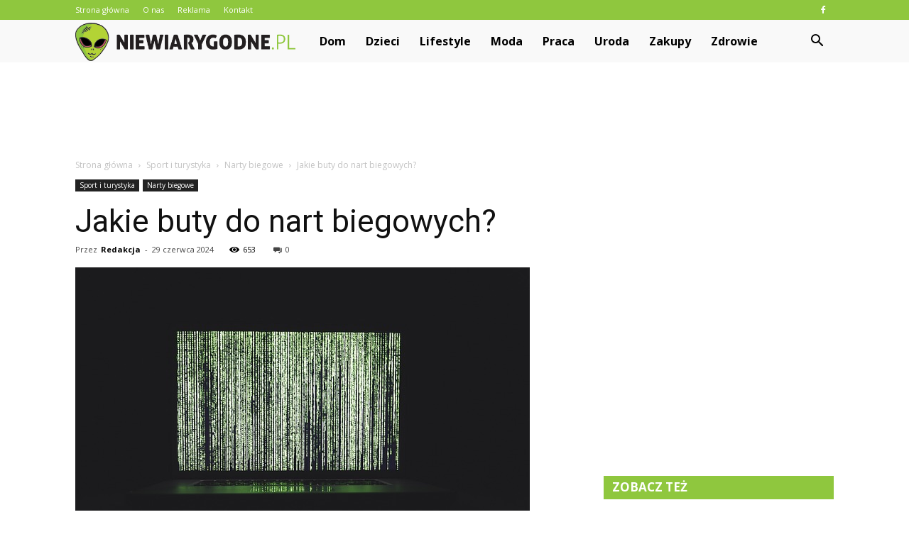

--- FILE ---
content_type: text/html; charset=UTF-8
request_url: https://niewiarygodne.pl/jakie-buty-do-nart-biegowych/
body_size: 101921
content:
<!doctype html >
<!--[if IE 8]>    <html class="ie8" lang="en"> <![endif]-->
<!--[if IE 9]>    <html class="ie9" lang="en"> <![endif]-->
<!--[if gt IE 8]><!--> <html lang="pl-PL" prefix="og: http://ogp.me/ns#"> <!--<![endif]-->
<head>
    <title>Jakie buty do nart biegowych? - Niewiarygodne.pl</title>
    <meta charset="UTF-8" />
    <meta name="viewport" content="width=device-width, initial-scale=1.0">
    <link rel="pingback" href="https://niewiarygodne.pl/xmlrpc.php" />
    <meta property="og:image" content="https://niewiarygodne.pl/wp-content/uploads/2023/07/fe9c6d109ff38d2f47d6d1404ec92554.jpeg" /><meta name="author" content="Redakcja">

<!-- This site is optimized with the Yoast SEO plugin v10.1.3 - https://yoast.com/wordpress/plugins/seo/ -->
<link rel="canonical" href="https://niewiarygodne.pl/jakie-buty-do-nart-biegowych/" />
<meta property="og:locale" content="pl_PL" />
<meta property="og:type" content="article" />
<meta property="og:title" content="Jakie buty do nart biegowych? - Niewiarygodne.pl" />
<meta property="og:description" content="Jakie buty do nart biegowych? Wybór odpowiednich butów do nart biegowych jest kluczowy dla komfortu i efektywności podczas uprawiania tego sportu. Buty powinny zapewniać odpowiednie wsparcie, izolację termiczną i przyczepność, aby zapewnić maksymalną kontrolę nad nartami. W tym artykule omówimy różne rodzaje butów do nart biegowych i podpowiemy, jak dokonać właściwego wyboru. Rodzaje butów do &hellip;" />
<meta property="og:url" content="https://niewiarygodne.pl/jakie-buty-do-nart-biegowych/" />
<meta property="og:site_name" content="Niewiarygodne.pl" />
<meta property="article:section" content="Narty biegowe" />
<meta property="article:published_time" content="2024-06-29T15:50:00+00:00" />
<meta property="og:image" content="https://niewiarygodne.pl/wp-content/uploads/2023/07/fe9c6d109ff38d2f47d6d1404ec92554.jpeg" />
<meta property="og:image:secure_url" content="https://niewiarygodne.pl/wp-content/uploads/2023/07/fe9c6d109ff38d2f47d6d1404ec92554.jpeg" />
<meta property="og:image:width" content="640" />
<meta property="og:image:height" content="427" />
<meta name="twitter:card" content="summary_large_image" />
<meta name="twitter:description" content="Jakie buty do nart biegowych? Wybór odpowiednich butów do nart biegowych jest kluczowy dla komfortu i efektywności podczas uprawiania tego sportu. Buty powinny zapewniać odpowiednie wsparcie, izolację termiczną i przyczepność, aby zapewnić maksymalną kontrolę nad nartami. W tym artykule omówimy różne rodzaje butów do nart biegowych i podpowiemy, jak dokonać właściwego wyboru. Rodzaje butów do [&hellip;]" />
<meta name="twitter:title" content="Jakie buty do nart biegowych? - Niewiarygodne.pl" />
<meta name="twitter:image" content="https://niewiarygodne.pl/wp-content/uploads/2023/07/fe9c6d109ff38d2f47d6d1404ec92554.jpeg" />
<!-- / Yoast SEO plugin. -->

<link rel='dns-prefetch' href='//fonts.googleapis.com' />
<link rel='dns-prefetch' href='//s.w.org' />
<link rel="alternate" type="application/rss+xml" title="Niewiarygodne.pl &raquo; Kanał z wpisami" href="https://niewiarygodne.pl/feed/" />
<link rel="alternate" type="application/rss+xml" title="Niewiarygodne.pl &raquo; Kanał z komentarzami" href="https://niewiarygodne.pl/comments/feed/" />
<link rel="alternate" type="application/rss+xml" title="Niewiarygodne.pl &raquo; Jakie buty do nart biegowych? Kanał z komentarzami" href="https://niewiarygodne.pl/jakie-buty-do-nart-biegowych/feed/" />
		<script type="text/javascript">
			window._wpemojiSettings = {"baseUrl":"https:\/\/s.w.org\/images\/core\/emoji\/11\/72x72\/","ext":".png","svgUrl":"https:\/\/s.w.org\/images\/core\/emoji\/11\/svg\/","svgExt":".svg","source":{"concatemoji":"https:\/\/niewiarygodne.pl\/wp-includes\/js\/wp-emoji-release.min.js?ver=4.9.26"}};
			!function(e,a,t){var n,r,o,i=a.createElement("canvas"),p=i.getContext&&i.getContext("2d");function s(e,t){var a=String.fromCharCode;p.clearRect(0,0,i.width,i.height),p.fillText(a.apply(this,e),0,0);e=i.toDataURL();return p.clearRect(0,0,i.width,i.height),p.fillText(a.apply(this,t),0,0),e===i.toDataURL()}function c(e){var t=a.createElement("script");t.src=e,t.defer=t.type="text/javascript",a.getElementsByTagName("head")[0].appendChild(t)}for(o=Array("flag","emoji"),t.supports={everything:!0,everythingExceptFlag:!0},r=0;r<o.length;r++)t.supports[o[r]]=function(e){if(!p||!p.fillText)return!1;switch(p.textBaseline="top",p.font="600 32px Arial",e){case"flag":return s([55356,56826,55356,56819],[55356,56826,8203,55356,56819])?!1:!s([55356,57332,56128,56423,56128,56418,56128,56421,56128,56430,56128,56423,56128,56447],[55356,57332,8203,56128,56423,8203,56128,56418,8203,56128,56421,8203,56128,56430,8203,56128,56423,8203,56128,56447]);case"emoji":return!s([55358,56760,9792,65039],[55358,56760,8203,9792,65039])}return!1}(o[r]),t.supports.everything=t.supports.everything&&t.supports[o[r]],"flag"!==o[r]&&(t.supports.everythingExceptFlag=t.supports.everythingExceptFlag&&t.supports[o[r]]);t.supports.everythingExceptFlag=t.supports.everythingExceptFlag&&!t.supports.flag,t.DOMReady=!1,t.readyCallback=function(){t.DOMReady=!0},t.supports.everything||(n=function(){t.readyCallback()},a.addEventListener?(a.addEventListener("DOMContentLoaded",n,!1),e.addEventListener("load",n,!1)):(e.attachEvent("onload",n),a.attachEvent("onreadystatechange",function(){"complete"===a.readyState&&t.readyCallback()})),(n=t.source||{}).concatemoji?c(n.concatemoji):n.wpemoji&&n.twemoji&&(c(n.twemoji),c(n.wpemoji)))}(window,document,window._wpemojiSettings);
		</script>
		<style type="text/css">
img.wp-smiley,
img.emoji {
	display: inline !important;
	border: none !important;
	box-shadow: none !important;
	height: 1em !important;
	width: 1em !important;
	margin: 0 .07em !important;
	vertical-align: -0.1em !important;
	background: none !important;
	padding: 0 !important;
}
</style>
<link rel='stylesheet' id='google-fonts-style-css'  href='https://fonts.googleapis.com/css?family=Roboto%3A300%2C400%2C400italic%2C500%2C500italic%2C700%2C900%7COpen+Sans%3A300italic%2C400%2C400italic%2C600%2C600italic%2C700&#038;ver=7.8.1' type='text/css' media='all' />
<link rel='stylesheet' id='js_composer_front-css'  href='https://niewiarygodne.pl/wp-content/plugins/js_composer/assets/css/js_composer.min.css?ver=5.1.1' type='text/css' media='all' />
<link rel='stylesheet' id='td-theme-css'  href='https://niewiarygodne.pl/wp-content/themes/Newspaper/style.css?ver=7.8.1' type='text/css' media='all' />
<link rel='stylesheet' id='td-theme-demo-style-css'  href='https://niewiarygodne.pl/wp-content/themes/Newspaper/includes/demos/blog_cars/demo_style.css?ver=7.8.1' type='text/css' media='all' />
<script>if (document.location.protocol != "https:") {document.location = document.URL.replace(/^http:/i, "https:");}</script><script type='text/javascript' src='https://niewiarygodne.pl/wp-includes/js/jquery/jquery.js?ver=1.12.4'></script>
<script type='text/javascript' src='https://niewiarygodne.pl/wp-includes/js/jquery/jquery-migrate.min.js?ver=1.4.1'></script>
<link rel='https://api.w.org/' href='https://niewiarygodne.pl/wp-json/' />
<link rel="EditURI" type="application/rsd+xml" title="RSD" href="https://niewiarygodne.pl/xmlrpc.php?rsd" />
<link rel="wlwmanifest" type="application/wlwmanifest+xml" href="https://niewiarygodne.pl/wp-includes/wlwmanifest.xml" /> 
<meta name="generator" content="WordPress 4.9.26" />
<link rel='shortlink' href='https://niewiarygodne.pl/?p=6221' />
<link rel="alternate" type="application/json+oembed" href="https://niewiarygodne.pl/wp-json/oembed/1.0/embed?url=https%3A%2F%2Fniewiarygodne.pl%2Fjakie-buty-do-nart-biegowych%2F" />
<link rel="alternate" type="text/xml+oembed" href="https://niewiarygodne.pl/wp-json/oembed/1.0/embed?url=https%3A%2F%2Fniewiarygodne.pl%2Fjakie-buty-do-nart-biegowych%2F&#038;format=xml" />
<!--[if lt IE 9]><script src="https://html5shim.googlecode.com/svn/trunk/html5.js"></script><![endif]-->
    <meta name="generator" content="Powered by Visual Composer - drag and drop page builder for WordPress."/>
<!--[if lte IE 9]><link rel="stylesheet" type="text/css" href="https://niewiarygodne.pl/wp-content/plugins/js_composer/assets/css/vc_lte_ie9.min.css" media="screen"><![endif]-->
<!-- JS generated by theme -->

<script>
    
    

	    var tdBlocksArray = []; //here we store all the items for the current page

	    //td_block class - each ajax block uses a object of this class for requests
	    function tdBlock() {
		    this.id = '';
		    this.block_type = 1; //block type id (1-234 etc)
		    this.atts = '';
		    this.td_column_number = '';
		    this.td_current_page = 1; //
		    this.post_count = 0; //from wp
		    this.found_posts = 0; //from wp
		    this.max_num_pages = 0; //from wp
		    this.td_filter_value = ''; //current live filter value
		    this.is_ajax_running = false;
		    this.td_user_action = ''; // load more or infinite loader (used by the animation)
		    this.header_color = '';
		    this.ajax_pagination_infinite_stop = ''; //show load more at page x
	    }


        // td_js_generator - mini detector
        (function(){
            var htmlTag = document.getElementsByTagName("html")[0];

            if ( navigator.userAgent.indexOf("MSIE 10.0") > -1 ) {
                htmlTag.className += ' ie10';
            }

            if ( !!navigator.userAgent.match(/Trident.*rv\:11\./) ) {
                htmlTag.className += ' ie11';
            }

            if ( /(iPad|iPhone|iPod)/g.test(navigator.userAgent) ) {
                htmlTag.className += ' td-md-is-ios';
            }

            var user_agent = navigator.userAgent.toLowerCase();
            if ( user_agent.indexOf("android") > -1 ) {
                htmlTag.className += ' td-md-is-android';
            }

            if ( -1 !== navigator.userAgent.indexOf('Mac OS X')  ) {
                htmlTag.className += ' td-md-is-os-x';
            }

            if ( /chrom(e|ium)/.test(navigator.userAgent.toLowerCase()) ) {
               htmlTag.className += ' td-md-is-chrome';
            }

            if ( -1 !== navigator.userAgent.indexOf('Firefox') ) {
                htmlTag.className += ' td-md-is-firefox';
            }

            if ( -1 !== navigator.userAgent.indexOf('Safari') && -1 === navigator.userAgent.indexOf('Chrome') ) {
                htmlTag.className += ' td-md-is-safari';
            }

            if( -1 !== navigator.userAgent.indexOf('IEMobile') ){
                htmlTag.className += ' td-md-is-iemobile';
            }

        })();




        var tdLocalCache = {};

        ( function () {
            "use strict";

            tdLocalCache = {
                data: {},
                remove: function (resource_id) {
                    delete tdLocalCache.data[resource_id];
                },
                exist: function (resource_id) {
                    return tdLocalCache.data.hasOwnProperty(resource_id) && tdLocalCache.data[resource_id] !== null;
                },
                get: function (resource_id) {
                    return tdLocalCache.data[resource_id];
                },
                set: function (resource_id, cachedData) {
                    tdLocalCache.remove(resource_id);
                    tdLocalCache.data[resource_id] = cachedData;
                }
            };
        })();

    
    
var td_viewport_interval_list=[{"limitBottom":767,"sidebarWidth":228},{"limitBottom":1018,"sidebarWidth":300},{"limitBottom":1140,"sidebarWidth":324}];
var td_animation_stack_effect="type0";
var tds_animation_stack=true;
var td_animation_stack_specific_selectors=".entry-thumb, img";
var td_animation_stack_general_selectors=".td-animation-stack img, .td-animation-stack .entry-thumb, .post img";
var td_ajax_url="https:\/\/niewiarygodne.pl\/wp-admin\/admin-ajax.php?td_theme_name=Newspaper&v=7.8.1";
var td_get_template_directory_uri="https:\/\/niewiarygodne.pl\/wp-content\/themes\/Newspaper";
var tds_snap_menu="";
var tds_logo_on_sticky="";
var tds_header_style="5";
var td_please_wait="Prosz\u0119 czeka\u0107 ...";
var td_email_user_pass_incorrect="U\u017cytkownik lub has\u0142o niepoprawne!";
var td_email_user_incorrect="E-mail lub nazwa u\u017cytkownika jest niepoprawna!";
var td_email_incorrect="E-mail niepoprawny!";
var tds_more_articles_on_post_enable="";
var tds_more_articles_on_post_time_to_wait="";
var tds_more_articles_on_post_pages_distance_from_top=0;
var tds_theme_color_site_wide="#8fc73e";
var tds_smart_sidebar="enabled";
var tdThemeName="Newspaper";
var td_magnific_popup_translation_tPrev="Poprzedni (Strza\u0142ka w lewo)";
var td_magnific_popup_translation_tNext="Nast\u0119pny (Strza\u0142ka w prawo)";
var td_magnific_popup_translation_tCounter="%curr% z %total%";
var td_magnific_popup_translation_ajax_tError="Zawarto\u015b\u0107 z %url% nie mo\u017ce by\u0107 za\u0142adowana.";
var td_magnific_popup_translation_image_tError="Obraz #%curr% nie mo\u017ce by\u0107 za\u0142adowany.";
var td_ad_background_click_link="";
var td_ad_background_click_target="";
</script>


<!-- Header style compiled by theme -->

<style>
    
.td-header-wrap .black-menu .sf-menu > .current-menu-item > a,
    .td-header-wrap .black-menu .sf-menu > .current-menu-ancestor > a,
    .td-header-wrap .black-menu .sf-menu > .current-category-ancestor > a,
    .td-header-wrap .black-menu .sf-menu > li > a:hover,
    .td-header-wrap .black-menu .sf-menu > .sfHover > a,
    .td-header-style-12 .td-header-menu-wrap-full,
    .sf-menu > .current-menu-item > a:after,
    .sf-menu > .current-menu-ancestor > a:after,
    .sf-menu > .current-category-ancestor > a:after,
    .sf-menu > li:hover > a:after,
    .sf-menu > .sfHover > a:after,
    .td-header-style-12 .td-affix,
    .header-search-wrap .td-drop-down-search:after,
    .header-search-wrap .td-drop-down-search .btn:hover,
    input[type=submit]:hover,
    .td-read-more a,
    .td-post-category:hover,
    .td-grid-style-1.td-hover-1 .td-big-grid-post:hover .td-post-category,
    .td-grid-style-5.td-hover-1 .td-big-grid-post:hover .td-post-category,
    .td_top_authors .td-active .td-author-post-count,
    .td_top_authors .td-active .td-author-comments-count,
    .td_top_authors .td_mod_wrap:hover .td-author-post-count,
    .td_top_authors .td_mod_wrap:hover .td-author-comments-count,
    .td-404-sub-sub-title a:hover,
    .td-search-form-widget .wpb_button:hover,
    .td-rating-bar-wrap div,
    .td_category_template_3 .td-current-sub-category,
    .dropcap,
    .td_wrapper_video_playlist .td_video_controls_playlist_wrapper,
    .wpb_default,
    .wpb_default:hover,
    .td-left-smart-list:hover,
    .td-right-smart-list:hover,
    .woocommerce-checkout .woocommerce input.button:hover,
    .woocommerce-page .woocommerce a.button:hover,
    .woocommerce-account div.woocommerce .button:hover,
    #bbpress-forums button:hover,
    .bbp_widget_login .button:hover,
    .td-footer-wrapper .td-post-category,
    .td-footer-wrapper .widget_product_search input[type="submit"]:hover,
    .woocommerce .product a.button:hover,
    .woocommerce .product #respond input#submit:hover,
    .woocommerce .checkout input#place_order:hover,
    .woocommerce .woocommerce.widget .button:hover,
    .single-product .product .summary .cart .button:hover,
    .woocommerce-cart .woocommerce table.cart .button:hover,
    .woocommerce-cart .woocommerce .shipping-calculator-form .button:hover,
    .td-next-prev-wrap a:hover,
    .td-load-more-wrap a:hover,
    .td-post-small-box a:hover,
    .page-nav .current,
    .page-nav:first-child > div,
    .td_category_template_8 .td-category-header .td-category a.td-current-sub-category,
    .td_category_template_4 .td-category-siblings .td-category a:hover,
    #bbpress-forums .bbp-pagination .current,
    #bbpress-forums #bbp-single-user-details #bbp-user-navigation li.current a,
    .td-theme-slider:hover .slide-meta-cat a,
    a.vc_btn-black:hover,
    .td-trending-now-wrapper:hover .td-trending-now-title,
    .td-scroll-up,
    .td-smart-list-button:hover,
    .td-weather-information:before,
    .td-weather-week:before,
    .td_block_exchange .td-exchange-header:before,
    .td_block_big_grid_9.td-grid-style-1 .td-post-category,
    .td_block_big_grid_9.td-grid-style-5 .td-post-category,
    .td-grid-style-6.td-hover-1 .td-module-thumb:after,
    .td-pulldown-syle-2 .td-subcat-dropdown ul:after,
    .td_block_template_9 .td-block-title:after,
    .td_block_template_15 .td-block-title:before {
        background-color: #8fc73e;
    }

    .global-block-template-4 .td-related-title .td-cur-simple-item:before {
        border-color: #8fc73e transparent transparent transparent !important;
    }

    .woocommerce .woocommerce-message .button:hover,
    .woocommerce .woocommerce-error .button:hover,
    .woocommerce .woocommerce-info .button:hover,
    .global-block-template-4 .td-related-title .td-cur-simple-item,
    .global-block-template-3 .td-related-title .td-cur-simple-item,
    .global-block-template-9 .td-related-title:after {
        background-color: #8fc73e !important;
    }

    .woocommerce .product .onsale,
    .woocommerce.widget .ui-slider .ui-slider-handle {
        background: none #8fc73e;
    }

    .woocommerce.widget.widget_layered_nav_filters ul li a {
        background: none repeat scroll 0 0 #8fc73e !important;
    }

    a,
    cite a:hover,
    .td_mega_menu_sub_cats .cur-sub-cat,
    .td-mega-span h3 a:hover,
    .td_mod_mega_menu:hover .entry-title a,
    .header-search-wrap .result-msg a:hover,
    .top-header-menu li a:hover,
    .top-header-menu .current-menu-item > a,
    .top-header-menu .current-menu-ancestor > a,
    .top-header-menu .current-category-ancestor > a,
    .td-social-icon-wrap > a:hover,
    .td-header-sp-top-widget .td-social-icon-wrap a:hover,
    .td-page-content blockquote p,
    .td-post-content blockquote p,
    .mce-content-body blockquote p,
    .comment-content blockquote p,
    .wpb_text_column blockquote p,
    .td_block_text_with_title blockquote p,
    .td_module_wrap:hover .entry-title a,
    .td-subcat-filter .td-subcat-list a:hover,
    .td-subcat-filter .td-subcat-dropdown a:hover,
    .td_quote_on_blocks,
    .dropcap2,
    .dropcap3,
    .td_top_authors .td-active .td-authors-name a,
    .td_top_authors .td_mod_wrap:hover .td-authors-name a,
    .td-post-next-prev-content a:hover,
    .author-box-wrap .td-author-social a:hover,
    .td-author-name a:hover,
    .td-author-url a:hover,
    .td_mod_related_posts:hover h3 > a,
    .td-post-template-11 .td-related-title .td-related-left:hover,
    .td-post-template-11 .td-related-title .td-related-right:hover,
    .td-post-template-11 .td-related-title .td-cur-simple-item,
    .td-post-template-11 .td_block_related_posts .td-next-prev-wrap a:hover,
    .comment-reply-link:hover,
    .logged-in-as a:hover,
    #cancel-comment-reply-link:hover,
    .td-search-query,
    .td-category-header .td-pulldown-category-filter-link:hover,
    .td-category-siblings .td-subcat-dropdown a:hover,
    .td-category-siblings .td-subcat-dropdown a.td-current-sub-category,
    .widget a:hover,
    .archive .widget_archive .current,
    .archive .widget_archive .current a,
    .widget_calendar tfoot a:hover,
    .woocommerce a.added_to_cart:hover,
    #bbpress-forums li.bbp-header .bbp-reply-content span a:hover,
    #bbpress-forums .bbp-forum-freshness a:hover,
    #bbpress-forums .bbp-topic-freshness a:hover,
    #bbpress-forums .bbp-forums-list li a:hover,
    #bbpress-forums .bbp-forum-title:hover,
    #bbpress-forums .bbp-topic-permalink:hover,
    #bbpress-forums .bbp-topic-started-by a:hover,
    #bbpress-forums .bbp-topic-started-in a:hover,
    #bbpress-forums .bbp-body .super-sticky li.bbp-topic-title .bbp-topic-permalink,
    #bbpress-forums .bbp-body .sticky li.bbp-topic-title .bbp-topic-permalink,
    .widget_display_replies .bbp-author-name,
    .widget_display_topics .bbp-author-name,
    .footer-text-wrap .footer-email-wrap a,
    .td-subfooter-menu li a:hover,
    .footer-social-wrap a:hover,
    a.vc_btn-black:hover,
    .td-smart-list-dropdown-wrap .td-smart-list-button:hover,
    .td_module_17 .td-read-more a:hover,
    .td_module_18 .td-read-more a:hover,
    .td_module_19 .td-post-author-name a:hover,
    .td-instagram-user a,
    .td-pulldown-syle-2 .td-subcat-dropdown:hover .td-subcat-more span,
    .td-pulldown-syle-2 .td-subcat-dropdown:hover .td-subcat-more i,
    .td-pulldown-syle-3 .td-subcat-dropdown:hover .td-subcat-more span,
    .td-pulldown-syle-3 .td-subcat-dropdown:hover .td-subcat-more i,
    .td-block-title-wrap .td-wrapper-pulldown-filter .td-pulldown-filter-display-option:hover,
    .td-block-title-wrap .td-wrapper-pulldown-filter .td-pulldown-filter-display-option:hover i,
    .td-block-title-wrap .td-wrapper-pulldown-filter .td-pulldown-filter-link:hover,
    .td-block-title-wrap .td-wrapper-pulldown-filter .td-pulldown-filter-item .td-cur-simple-item,
    .global-block-template-2 .td-related-title .td-cur-simple-item,
    .global-block-template-5 .td-related-title .td-cur-simple-item,
    .global-block-template-6 .td-related-title .td-cur-simple-item,
    .global-block-template-7 .td-related-title .td-cur-simple-item,
    .global-block-template-8 .td-related-title .td-cur-simple-item,
    .global-block-template-9 .td-related-title .td-cur-simple-item,
    .global-block-template-10 .td-related-title .td-cur-simple-item,
    .global-block-template-11 .td-related-title .td-cur-simple-item,
    .global-block-template-12 .td-related-title .td-cur-simple-item,
    .global-block-template-13 .td-related-title .td-cur-simple-item,
    .global-block-template-14 .td-related-title .td-cur-simple-item,
    .global-block-template-15 .td-related-title .td-cur-simple-item,
    .global-block-template-16 .td-related-title .td-cur-simple-item,
    .global-block-template-17 .td-related-title .td-cur-simple-item,
    .td-theme-wrap .sf-menu ul .td-menu-item > a:hover,
    .td-theme-wrap .sf-menu ul .sfHover > a,
    .td-theme-wrap .sf-menu ul .current-menu-ancestor > a,
    .td-theme-wrap .sf-menu ul .current-category-ancestor > a,
    .td-theme-wrap .sf-menu ul .current-menu-item > a {
        color: #8fc73e;
    }

    a.vc_btn-black.vc_btn_square_outlined:hover,
    a.vc_btn-black.vc_btn_outlined:hover,
    .td-mega-menu-page .wpb_content_element ul li a:hover,
     .td-theme-wrap .td-aj-search-results .td_module_wrap:hover .entry-title a,
    .td-theme-wrap .header-search-wrap .result-msg a:hover {
        color: #8fc73e !important;
    }

    .td-next-prev-wrap a:hover,
    .td-load-more-wrap a:hover,
    .td-post-small-box a:hover,
    .page-nav .current,
    .page-nav:first-child > div,
    .td_category_template_8 .td-category-header .td-category a.td-current-sub-category,
    .td_category_template_4 .td-category-siblings .td-category a:hover,
    #bbpress-forums .bbp-pagination .current,
    .post .td_quote_box,
    .page .td_quote_box,
    a.vc_btn-black:hover,
    .td_block_template_5 .td-block-title > * {
        border-color: #8fc73e;
    }

    .td_wrapper_video_playlist .td_video_currently_playing:after {
        border-color: #8fc73e !important;
    }

    .header-search-wrap .td-drop-down-search:before {
        border-color: transparent transparent #8fc73e transparent;
    }

    .block-title > span,
    .block-title > a,
    .block-title > label,
    .widgettitle,
    .widgettitle:after,
    .td-trending-now-title,
    .td-trending-now-wrapper:hover .td-trending-now-title,
    .wpb_tabs li.ui-tabs-active a,
    .wpb_tabs li:hover a,
    .vc_tta-container .vc_tta-color-grey.vc_tta-tabs-position-top.vc_tta-style-classic .vc_tta-tabs-container .vc_tta-tab.vc_active > a,
    .vc_tta-container .vc_tta-color-grey.vc_tta-tabs-position-top.vc_tta-style-classic .vc_tta-tabs-container .vc_tta-tab:hover > a,
    .td_block_template_1 .td-related-title .td-cur-simple-item,
    .woocommerce .product .products h2,
    .td-subcat-filter .td-subcat-dropdown:hover .td-subcat-more {
    	background-color: #8fc73e;
    }

    .woocommerce div.product .woocommerce-tabs ul.tabs li.active {
    	background-color: #8fc73e !important;
    }

    .block-title,
    .td_block_template_1 .td-related-title,
    .wpb_tabs .wpb_tabs_nav,
    .vc_tta-container .vc_tta-color-grey.vc_tta-tabs-position-top.vc_tta-style-classic .vc_tta-tabs-container,
    .woocommerce div.product .woocommerce-tabs ul.tabs:before {
        border-color: #8fc73e;
    }
    .td_block_wrap .td-subcat-item a.td-cur-simple-item {
	    color: #8fc73e;
	}


    
    .td-grid-style-4 .entry-title
    {
        background-color: rgba(143, 199, 62, 0.7);
    }

    
    .td-header-wrap .td-header-top-menu-full,
    .td-header-wrap .top-header-menu .sub-menu {
        background-color: #8fc73e;
    }
    .td-header-style-8 .td-header-top-menu-full {
        background-color: transparent;
    }
    .td-header-style-8 .td-header-top-menu-full .td-header-top-menu {
        background-color: #8fc73e;
        padding-left: 15px;
        padding-right: 15px;
    }

    .td-header-wrap .td-header-top-menu-full .td-header-top-menu,
    .td-header-wrap .td-header-top-menu-full {
        border-bottom: none;
    }


    
    .td-header-top-menu,
    .td-header-top-menu a,
    .td-header-wrap .td-header-top-menu-full .td-header-top-menu,
    .td-header-wrap .td-header-top-menu-full a,
    .td-header-style-8 .td-header-top-menu,
    .td-header-style-8 .td-header-top-menu a {
        color: #ffffff;
    }

    
    .top-header-menu .current-menu-item > a,
    .top-header-menu .current-menu-ancestor > a,
    .top-header-menu .current-category-ancestor > a,
    .top-header-menu li a:hover {
        color: #000000;
    }

    
    .td-header-wrap .td-header-sp-top-widget .td-icon-font {
        color: #ffffff;
    }

    
    .td-header-wrap .td-header-menu-wrap-full,
    .sf-menu > .current-menu-ancestor > a,
    .sf-menu > .current-category-ancestor > a,
    .td-header-menu-wrap.td-affix,
    .td-header-style-3 .td-header-main-menu,
    .td-header-style-3 .td-affix .td-header-main-menu,
    .td-header-style-4 .td-header-main-menu,
    .td-header-style-4 .td-affix .td-header-main-menu,
    .td-header-style-8 .td-header-menu-wrap.td-affix,
    .td-header-style-8 .td-header-top-menu-full {
		background-color: #f9f9f9;
    }


    .td-boxed-layout .td-header-style-3 .td-header-menu-wrap,
    .td-boxed-layout .td-header-style-4 .td-header-menu-wrap,
    .td-header-style-3 .td_stretch_content .td-header-menu-wrap,
    .td-header-style-4 .td_stretch_content .td-header-menu-wrap {
    	background-color: #f9f9f9 !important;
    }


    @media (min-width: 1019px) {
        .td-header-style-1 .td-header-sp-recs,
        .td-header-style-1 .td-header-sp-logo {
            margin-bottom: 28px;
        }
    }

    @media (min-width: 768px) and (max-width: 1018px) {
        .td-header-style-1 .td-header-sp-recs,
        .td-header-style-1 .td-header-sp-logo {
            margin-bottom: 14px;
        }
    }

    .td-header-style-7 .td-header-top-menu {
        border-bottom: none;
    }


    
    .sf-menu > .current-menu-item > a:after,
    .sf-menu > .current-menu-ancestor > a:after,
    .sf-menu > .current-category-ancestor > a:after,
    .sf-menu > li:hover > a:after,
    .sf-menu > .sfHover > a:after,
    .td_block_mega_menu .td-next-prev-wrap a:hover,
    .td-mega-span .td-post-category:hover,
    .td-header-wrap .black-menu .sf-menu > li > a:hover,
    .td-header-wrap .black-menu .sf-menu > .current-menu-ancestor > a,
    .td-header-wrap .black-menu .sf-menu > .sfHover > a,
    .header-search-wrap .td-drop-down-search:after,
    .header-search-wrap .td-drop-down-search .btn:hover,
    .td-header-wrap .black-menu .sf-menu > .current-menu-item > a,
    .td-header-wrap .black-menu .sf-menu > .current-menu-ancestor > a,
    .td-header-wrap .black-menu .sf-menu > .current-category-ancestor > a {
        background-color: #8fc73e;
    }


    .td_block_mega_menu .td-next-prev-wrap a:hover {
        border-color: #8fc73e;
    }

    .header-search-wrap .td-drop-down-search:before {
        border-color: transparent transparent #8fc73e transparent;
    }

    .td_mega_menu_sub_cats .cur-sub-cat,
    .td_mod_mega_menu:hover .entry-title a,
    .td-theme-wrap .sf-menu ul .td-menu-item > a:hover,
    .td-theme-wrap .sf-menu ul .sfHover > a,
    .td-theme-wrap .sf-menu ul .current-menu-ancestor > a,
    .td-theme-wrap .sf-menu ul .current-category-ancestor > a,
    .td-theme-wrap .sf-menu ul .current-menu-item > a {
        color: #8fc73e;
    }


    
    .td-header-wrap .td-header-menu-wrap .sf-menu > li > a,
    .td-header-wrap .header-search-wrap .td-icon-search {
        color: #000000;
    }

    
    .td-menu-background:before,
    .td-search-background:before {
        background: rgba(30,18,0,0.8);
        background: -moz-linear-gradient(top, rgba(30,18,0,0.8) 0%, rgba(226,160,45,0.8) 100%);
        background: -webkit-gradient(left top, left bottom, color-stop(0%, rgba(30,18,0,0.8)), color-stop(100%, rgba(226,160,45,0.8)));
        background: -webkit-linear-gradient(top, rgba(30,18,0,0.8) 0%, rgba(226,160,45,0.8) 100%);
        background: -o-linear-gradient(top, rgba(30,18,0,0.8) 0%, @mobileu_gradient_two_mob 100%);
        background: -ms-linear-gradient(top, rgba(30,18,0,0.8) 0%, rgba(226,160,45,0.8) 100%);
        background: linear-gradient(to bottom, rgba(30,18,0,0.8) 0%, rgba(226,160,45,0.8) 100%);
        filter: progid:DXImageTransform.Microsoft.gradient( startColorstr='rgba(30,18,0,0.8)', endColorstr='rgba(226,160,45,0.8)', GradientType=0 );
    }

    
    .td-footer-wrapper,
    .td-footer-wrapper .td_block_template_7 .td-block-title > *,
    .td-footer-wrapper .td_block_template_17 .td-block-title,
    .td-footer-wrapper .td-block-title-wrap .td-wrapper-pulldown-filter {
        background-color: #f9f9f9;
    }

    
    .td-footer-wrapper,
    .td-footer-wrapper a,
    .td-footer-wrapper .block-title a,
    .td-footer-wrapper .block-title span,
    .td-footer-wrapper .block-title label,
    .td-footer-wrapper .td-excerpt,
    .td-footer-wrapper .td-post-author-name span,
    .td-footer-wrapper .td-post-date,
    .td-footer-wrapper .td-social-style3 .td_social_type a,
    .td-footer-wrapper .td-social-style3,
    .td-footer-wrapper .td-social-style4 .td_social_type a,
    .td-footer-wrapper .td-social-style4,
    .td-footer-wrapper .td-social-style9,
    .td-footer-wrapper .td-social-style10,
    .td-footer-wrapper .td-social-style2 .td_social_type a,
    .td-footer-wrapper .td-social-style8 .td_social_type a,
    .td-footer-wrapper .td-social-style2 .td_social_type,
    .td-footer-wrapper .td-social-style8 .td_social_type,
    .td-footer-template-13 .td-social-name,
    .td-footer-wrapper .td_block_template_7 .td-block-title > * {
        color: #000000;
    }

    .td-footer-wrapper .widget_calendar th,
    .td-footer-wrapper .widget_calendar td,
    .td-footer-wrapper .td-social-style2 .td_social_type .td-social-box,
    .td-footer-wrapper .td-social-style8 .td_social_type .td-social-box,
    .td-social-style-2 .td-icon-font:after {
        border-color: #000000;
    }

    .td-footer-wrapper .td-module-comments a,
    .td-footer-wrapper .td-post-category,
    .td-footer-wrapper .td-slide-meta .td-post-author-name span,
    .td-footer-wrapper .td-slide-meta .td-post-date {
        color: #fff;
    }

    
    .td-footer-bottom-full .td-container::before {
        background-color: rgba(0, 0, 0, 0.1);
    }

    
	.td-footer-wrapper .block-title > span,
    .td-footer-wrapper .block-title > a,
    .td-footer-wrapper .widgettitle,
    .td-theme-wrap .td-footer-wrapper .td-container .td-block-title > *,
    .td-theme-wrap .td-footer-wrapper .td_block_template_6 .td-block-title:before {
    	color: #000000;
    }

    
    .td-footer-wrapper .footer-social-wrap .td-icon-font {
        color: #000000;
    }

    
    .td-sub-footer-container {
        background-color: #8fc73e;
    }

    
    .td-sub-footer-container,
    .td-subfooter-menu li a {
        color: #ffffff;
    }

    
    .td-subfooter-menu li a:hover {
        color: #bababa;
    }


    
    ul.sf-menu > .td-menu-item > a {
        font-size:16px;
	text-transform:capitalize;
	
    }
    
    .block-title > span,
    .block-title > a,
    .widgettitle,
    .td-trending-now-title,
    .wpb_tabs li a,
    .vc_tta-container .vc_tta-color-grey.vc_tta-tabs-position-top.vc_tta-style-classic .vc_tta-tabs-container .vc_tta-tab > a,
    .td-theme-wrap .td-related-title a,
    .woocommerce div.product .woocommerce-tabs ul.tabs li a,
    .woocommerce .product .products h2,
    .td-theme-wrap .td-block-title {
        font-family:"Open Sans";
	font-size:17px;
	font-weight:bold;
	text-transform:capitalize;
	
    }
    
    .td_module_11 .td-module-title {
    	font-weight:bold;
	
    }
    
    .td_block_trending_now .entry-title a {
    	font-size:14px;
	
    }
    
    .widget_archive a,
    .widget_calendar,
    .widget_categories a,
    .widget_nav_menu a,
    .widget_meta a,
    .widget_pages a,
    .widget_recent_comments a,
    .widget_recent_entries a,
    .widget_text .textwidget,
    .widget_tag_cloud a,
    .widget_search input,
    .woocommerce .product-categories a,
    .widget_display_forums a,
    .widget_display_replies a,
    .widget_display_topics a,
    .widget_display_views a,
    .widget_display_stats {
    	font-family:Roboto;
	font-size:16px;
	font-weight:bold;
	
    }



/* Style generated by theme for demo: blog_cars */

.td-blog-cars .block-title,
		.td-blog-cars .td-related-title,
		.td-blog-cars .td_module_19 .td-read-more a {
    		background-color: #8fc73e;
    	}

		
		.td-blog-cars .td-header-style-2 .sf-menu > li > a:hover,
		.td-blog-cars .td-header-style-2 .sf-menu > .sfHover > a,
		.td-blog-cars .td-header-style-2 .sf-menu > .current-menu-item > a,
		.td-blog-cars .td-header-style-2 .sf-menu > .current-menu-ancestor > a,
		.td-blog-cars .td-header-style-2 .sf-menu > .current-category-ancestor > a {
   		    color: #8fc73e;
   		}
</style>

<script>
  (function(i,s,o,g,r,a,m){i['GoogleAnalyticsObject']=r;i[r]=i[r]||function(){
  (i[r].q=i[r].q||[]).push(arguments)},i[r].l=1*new Date();a=s.createElement(o),
  m=s.getElementsByTagName(o)[0];a.async=1;a.src=g;m.parentNode.insertBefore(a,m)
  })(window,document,'script','https://www.google-analytics.com/analytics.js','ga');

  ga('create', 'UA-136437549-47', 'auto');
  ga('send', 'pageview');

</script><noscript><style type="text/css"> .wpb_animate_when_almost_visible { opacity: 1; }</style></noscript><script data-ad-client="ca-pub-8625692594371015" async src="https://pagead2.googlesyndication.com/pagead/js/adsbygoogle.js"></script>
</head>

<body data-rsssl=1 class="post-template-default single single-post postid-6221 single-format-standard jakie-buty-do-nart-biegowych global-block-template-1 td-blog-cars single_template_2 wpb-js-composer js-comp-ver-5.1.1 vc_responsive td-animation-stack-type0 td-full-layout" itemscope="itemscope" itemtype="https://schema.org/WebPage">

        <div class="td-scroll-up"><i class="td-icon-menu-up"></i></div>
    
    <div class="td-menu-background"></div>
<div id="td-mobile-nav">
    <div class="td-mobile-container">
        <!-- mobile menu top section -->
        <div class="td-menu-socials-wrap">
            <!-- socials -->
            <div class="td-menu-socials">
                
        <span class="td-social-icon-wrap">
            <a target="_blank" href="https://www.facebook.com/Niewiarygodnepl-275804249962860/" title="Facebook">
                <i class="td-icon-font td-icon-facebook"></i>
            </a>
        </span>            </div>
            <!-- close button -->
            <div class="td-mobile-close">
                <a href="#"><i class="td-icon-close-mobile"></i></a>
            </div>
        </div>

        <!-- login section -->
        
        <!-- menu section -->
        <div class="td-mobile-content">
            <div class="menu-kategorie-container"><ul id="menu-kategorie" class="td-mobile-main-menu"><li id="menu-item-21" class="menu-item menu-item-type-taxonomy menu-item-object-category menu-item-first menu-item-21"><a href="https://niewiarygodne.pl/category/dom/">Dom</a></li>
<li id="menu-item-22" class="menu-item menu-item-type-taxonomy menu-item-object-category menu-item-22"><a href="https://niewiarygodne.pl/category/dzieci/">Dzieci</a></li>
<li id="menu-item-23" class="menu-item menu-item-type-taxonomy menu-item-object-category menu-item-23"><a href="https://niewiarygodne.pl/category/lifestyle/">Lifestyle</a></li>
<li id="menu-item-24" class="menu-item menu-item-type-taxonomy menu-item-object-category menu-item-24"><a href="https://niewiarygodne.pl/category/moda/">Moda</a></li>
<li id="menu-item-25" class="menu-item menu-item-type-taxonomy menu-item-object-category menu-item-25"><a href="https://niewiarygodne.pl/category/praca/">Praca</a></li>
<li id="menu-item-26" class="menu-item menu-item-type-taxonomy menu-item-object-category menu-item-26"><a href="https://niewiarygodne.pl/category/uroda/">Uroda</a></li>
<li id="menu-item-27" class="menu-item menu-item-type-taxonomy menu-item-object-category menu-item-27"><a href="https://niewiarygodne.pl/category/zakupy/">Zakupy</a></li>
<li id="menu-item-28" class="menu-item menu-item-type-taxonomy menu-item-object-category menu-item-28"><a href="https://niewiarygodne.pl/category/zdrowie/">Zdrowie</a></li>
</ul></div>        </div>
    </div>

    <!-- register/login section -->
    </div>    <div class="td-search-background"></div>
<div class="td-search-wrap-mob">
	<div class="td-drop-down-search" aria-labelledby="td-header-search-button">
		<form method="get" class="td-search-form" action="https://niewiarygodne.pl/">
			<!-- close button -->
			<div class="td-search-close">
				<a href="#"><i class="td-icon-close-mobile"></i></a>
			</div>
			<div role="search" class="td-search-input">
				<span>Wyszukiwanie</span>
				<input id="td-header-search-mob" type="text" value="" name="s" autocomplete="off" />
			</div>
		</form>
		<div id="td-aj-search-mob"></div>
	</div>
</div>    
    
    <div id="td-outer-wrap" class="td-theme-wrap">
    
        <!--
Header style 5
-->

<div class="td-header-wrap td-header-style-5">

    <div class="td-header-top-menu-full td-container-wrap ">
        <div class="td-container td-header-row td-header-top-menu">
            
    <div class="top-bar-style-1">
        
<div class="td-header-sp-top-menu">


	<div class="menu-top-container"><ul id="menu-top" class="top-header-menu"><li id="menu-item-17" class="menu-item menu-item-type-post_type menu-item-object-page menu-item-home menu-item-first td-menu-item td-normal-menu menu-item-17"><a href="https://niewiarygodne.pl/">Strona główna</a></li>
<li id="menu-item-20" class="menu-item menu-item-type-post_type menu-item-object-page td-menu-item td-normal-menu menu-item-20"><a href="https://niewiarygodne.pl/o-nas/">O nas</a></li>
<li id="menu-item-19" class="menu-item menu-item-type-post_type menu-item-object-page td-menu-item td-normal-menu menu-item-19"><a href="https://niewiarygodne.pl/reklama/">Reklama</a></li>
<li id="menu-item-18" class="menu-item menu-item-type-post_type menu-item-object-page td-menu-item td-normal-menu menu-item-18"><a href="https://niewiarygodne.pl/kontakt/">Kontakt</a></li>
</ul></div></div>
        <div class="td-header-sp-top-widget">
    
        <span class="td-social-icon-wrap">
            <a target="_blank" href="https://www.facebook.com/Niewiarygodnepl-275804249962860/" title="Facebook">
                <i class="td-icon-font td-icon-facebook"></i>
            </a>
        </span></div>
    </div>

<!-- LOGIN MODAL -->
        </div>
    </div>

    <div class="td-header-menu-wrap-full td-container-wrap ">
        <div class="td-header-menu-wrap">
            <div class="td-container td-header-row td-header-main-menu black-menu">
                <div id="td-header-menu" role="navigation">
    <div id="td-top-mobile-toggle"><a href="#"><i class="td-icon-font td-icon-mobile"></i></a></div>
    <div class="td-main-menu-logo td-logo-in-menu">
                    <a class="td-main-logo" href="https://niewiarygodne.pl/">
                <img src="https://niewiarygodne.pl/wp-content/uploads/2019/04/niewiarygodne.png" alt="niewiarygodne.pl" title="niewiarygodne.pl"/>
                <span class="td-visual-hidden">Niewiarygodne.pl</span>
            </a>
            </div>
    <div class="menu-kategorie-container"><ul id="menu-kategorie-1" class="sf-menu"><li class="menu-item menu-item-type-taxonomy menu-item-object-category menu-item-first td-menu-item td-normal-menu menu-item-21"><a href="https://niewiarygodne.pl/category/dom/">Dom</a></li>
<li class="menu-item menu-item-type-taxonomy menu-item-object-category td-menu-item td-normal-menu menu-item-22"><a href="https://niewiarygodne.pl/category/dzieci/">Dzieci</a></li>
<li class="menu-item menu-item-type-taxonomy menu-item-object-category td-menu-item td-normal-menu menu-item-23"><a href="https://niewiarygodne.pl/category/lifestyle/">Lifestyle</a></li>
<li class="menu-item menu-item-type-taxonomy menu-item-object-category td-menu-item td-normal-menu menu-item-24"><a href="https://niewiarygodne.pl/category/moda/">Moda</a></li>
<li class="menu-item menu-item-type-taxonomy menu-item-object-category td-menu-item td-normal-menu menu-item-25"><a href="https://niewiarygodne.pl/category/praca/">Praca</a></li>
<li class="menu-item menu-item-type-taxonomy menu-item-object-category td-menu-item td-normal-menu menu-item-26"><a href="https://niewiarygodne.pl/category/uroda/">Uroda</a></li>
<li class="menu-item menu-item-type-taxonomy menu-item-object-category td-menu-item td-normal-menu menu-item-27"><a href="https://niewiarygodne.pl/category/zakupy/">Zakupy</a></li>
<li class="menu-item menu-item-type-taxonomy menu-item-object-category td-menu-item td-normal-menu menu-item-28"><a href="https://niewiarygodne.pl/category/zdrowie/">Zdrowie</a></li>
</ul></div></div>


<div class="td-search-wrapper">
    <div id="td-top-search">
        <!-- Search -->
        <div class="header-search-wrap">
            <div class="dropdown header-search">
                <a id="td-header-search-button" href="#" role="button" class="dropdown-toggle " data-toggle="dropdown"><i class="td-icon-search"></i></a>
                <a id="td-header-search-button-mob" href="#" role="button" class="dropdown-toggle " data-toggle="dropdown"><i class="td-icon-search"></i></a>
            </div>
        </div>
    </div>
</div>

<div class="header-search-wrap">
	<div class="dropdown header-search">
		<div class="td-drop-down-search" aria-labelledby="td-header-search-button">
			<form method="get" class="td-search-form" action="https://niewiarygodne.pl/">
				<div role="search" class="td-head-form-search-wrap">
					<input id="td-header-search" type="text" value="" name="s" autocomplete="off" /><input class="wpb_button wpb_btn-inverse btn" type="submit" id="td-header-search-top" value="Wyszukiwanie" />
				</div>
			</form>
			<div id="td-aj-search"></div>
		</div>
	</div>
</div>            </div>
        </div>
    </div>

    <div class="td-banner-wrap-full td-container-wrap ">
        <div class="td-header-container td-header-row td-header-header">
            <div class="td-header-sp-recs">
                <div class="td-header-rec-wrap">
    
 <!-- A generated by theme --> 

<script async src="//pagead2.googlesyndication.com/pagead/js/adsbygoogle.js"></script><div class="td-g-rec td-g-rec-id-header ">
<script type="text/javascript">
var td_screen_width = window.innerWidth;

                    if ( td_screen_width >= 1140 ) {
                        /* large monitors */
                        document.write('<ins class="adsbygoogle" style="display:inline-block;width:728px;height:90px" data-ad-client="ca-pub-8625692594371015" data-ad-slot="3753473521"></ins>');
                        (adsbygoogle = window.adsbygoogle || []).push({});
                    }
            
	                    if ( td_screen_width >= 1019  && td_screen_width < 1140 ) {
	                        /* landscape tablets */
                        document.write('<ins class="adsbygoogle" style="display:inline-block;width:468px;height:60px" data-ad-client="ca-pub-8625692594371015" data-ad-slot="3753473521"></ins>');
	                        (adsbygoogle = window.adsbygoogle || []).push({});
	                    }
	                
                    if ( td_screen_width >= 768  && td_screen_width < 1019 ) {
                        /* portrait tablets */
                        document.write('<ins class="adsbygoogle" style="display:inline-block;width:468px;height:60px" data-ad-client="ca-pub-8625692594371015" data-ad-slot="3753473521"></ins>');
                        (adsbygoogle = window.adsbygoogle || []).push({});
                    }
                
                    if ( td_screen_width < 768 ) {
                        /* Phones */
                        document.write('<ins class="adsbygoogle" style="display:inline-block;width:320px;height:50px" data-ad-client="ca-pub-8625692594371015" data-ad-slot="3753473521"></ins>');
                        (adsbygoogle = window.adsbygoogle || []).push({});
                    }
                </script>
</div>

 <!-- end A --> 


</div>            </div>
        </div>
    </div>

</div><div class="td-main-content-wrap td-container-wrap">

    <div class="td-container td-post-template-2">
        <article id="post-6221" class="post-6221 post type-post status-publish format-standard has-post-thumbnail hentry category-narty-biegowe" itemscope itemtype="https://schema.org/Article">
            <div class="td-pb-row">
                <div class="td-pb-span12">
                    <div class="td-post-header">
                        <div class="td-crumb-container"><div class="entry-crumbs" itemscope itemtype="http://schema.org/BreadcrumbList"><span class="td-bred-first"><a href="https://niewiarygodne.pl/">Strona główna</a></span> <i class="td-icon-right td-bread-sep"></i> <span itemscope itemprop="itemListElement" itemtype="http://schema.org/ListItem">
                               <a title="Zobacz wszystkie wiadomości Sport i turystyka" class="entry-crumb" itemscope itemprop="item" itemtype="http://schema.org/Thing" href="https://niewiarygodne.pl/category/sport-i-turystyka/">
                                  <span itemprop="name">Sport i turystyka</span>    </a>    <meta itemprop="position" content = "1"></span> <i class="td-icon-right td-bread-sep"></i> <span itemscope itemprop="itemListElement" itemtype="http://schema.org/ListItem">
                               <a title="Zobacz wszystkie wiadomości Narty biegowe" class="entry-crumb" itemscope itemprop="item" itemtype="http://schema.org/Thing" href="https://niewiarygodne.pl/category/sport-i-turystyka/narty-biegowe/">
                                  <span itemprop="name">Narty biegowe</span>    </a>    <meta itemprop="position" content = "2"></span> <i class="td-icon-right td-bread-sep td-bred-no-url-last"></i> <span class="td-bred-no-url-last">Jakie buty do nart biegowych?</span></div></div>

                        <ul class="td-category"><li class="entry-category"><a  href="https://niewiarygodne.pl/category/sport-i-turystyka/">Sport i turystyka</a></li><li class="entry-category"><a  href="https://niewiarygodne.pl/category/sport-i-turystyka/narty-biegowe/">Narty biegowe</a></li></ul>
                        <header class="td-post-title">
                            <h1 class="entry-title">Jakie buty do nart biegowych?</h1>

                            

                            <div class="td-module-meta-info">
                                <div class="td-post-author-name"><div class="td-author-by">Przez</div> <a href="https://niewiarygodne.pl/author/niewiarygodnez2/">Redakcja</a><div class="td-author-line"> - </div> </div>                                <span class="td-post-date"><time class="entry-date updated td-module-date" datetime="2024-06-29T15:50:00+00:00" >29 czerwca 2024</time></span>                                <div class="td-post-views"><i class="td-icon-views"></i><span class="td-nr-views-6221">653</span></div>                                <div class="td-post-comments"><a href="https://niewiarygodne.pl/jakie-buty-do-nart-biegowych/#respond"><i class="td-icon-comments"></i>0</a></div>                            </div>

                        </header>
                    </div>
                </div>
            </div> <!-- /.td-pb-row -->

            <div class="td-pb-row">
                                            <div class="td-pb-span8 td-main-content" role="main">
                                <div class="td-ss-main-content">
                                    
        

        <div class="td-post-content">
            <div class="td-post-featured-image"><figure><a href="https://niewiarygodne.pl/wp-content/uploads/2023/07/fe9c6d109ff38d2f47d6d1404ec92554.jpeg" data-caption="Jakie buty do nart biegowych?"><img width="640" height="427" class="entry-thumb td-modal-image" src="https://niewiarygodne.pl/wp-content/uploads/2023/07/fe9c6d109ff38d2f47d6d1404ec92554.jpeg" srcset="https://niewiarygodne.pl/wp-content/uploads/2023/07/fe9c6d109ff38d2f47d6d1404ec92554.jpeg 640w, https://niewiarygodne.pl/wp-content/uploads/2023/07/fe9c6d109ff38d2f47d6d1404ec92554-300x200.jpeg 300w, https://niewiarygodne.pl/wp-content/uploads/2023/07/fe9c6d109ff38d2f47d6d1404ec92554-630x420.jpeg 630w" sizes="(max-width: 640px) 100vw, 640px" alt="Jakie buty do nart biegowych?" title="Jakie buty do nart biegowych?"/></a><figcaption class="wp-caption-text">Jakie buty do nart biegowych?</figcaption></figure></div>
            <h1 id="wpaicg-jakie-buty-do-nart-biegowych">Jakie buty do nart biegowych?</h1>
<p>Wybór odpowiednich butów do nart biegowych jest kluczowy dla komfortu i efektywności podczas uprawiania tego sportu. Buty powinny zapewniać odpowiednie wsparcie, izolację termiczną i przyczepność, aby zapewnić maksymalną kontrolę nad nartami. W tym artykule omówimy różne rodzaje butów do nart biegowych i podpowiemy, jak dokonać właściwego wyboru.</p>
<h2 id="wpaicg-rodzaje-butow-do-nart-biegowych">Rodzaje butów do nart biegowych</h2>
<h3 id="wpaicg-buty-do-stylu-klasycznego">Buty do stylu klasycznego</h3>
<p>Buty do stylu klasycznego są przeznaczone dla narciarzy, którzy preferują tradycyjne techniki jazdy na nartach. Charakteryzują się one elastyczną podeszwą, która umożliwia naturalne ruchy stopy podczas przesuwania się na nartach. Buty te są zazwyczaj wyższe od butów do stylu łyżwowego i zapewniają lepsze wsparcie kostki.</p>
<h3 id="wpaicg-buty-do-stylu-lyzwowego">Buty do stylu łyżwowego</h3>

 <!-- A generated by theme --> 

<script async src="//pagead2.googlesyndication.com/pagead/js/adsbygoogle.js"></script><div class="td-g-rec td-g-rec-id-content_inlineleft ">
<script type="text/javascript">
var td_screen_width = window.innerWidth;

                    if ( td_screen_width >= 1140 ) {
                        /* large monitors */
                        document.write('<ins class="adsbygoogle" style="display:inline-block;width:300px;height:250px" data-ad-client="ca-pub-8625692594371015" data-ad-slot="2698578004"></ins>');
                        (adsbygoogle = window.adsbygoogle || []).push({});
                    }
            
	                    if ( td_screen_width >= 1019  && td_screen_width < 1140 ) {
	                        /* landscape tablets */
                        document.write('<ins class="adsbygoogle" style="display:inline-block;width:300px;height:250px" data-ad-client="ca-pub-8625692594371015" data-ad-slot="2698578004"></ins>');
	                        (adsbygoogle = window.adsbygoogle || []).push({});
	                    }
	                
                    if ( td_screen_width >= 768  && td_screen_width < 1019 ) {
                        /* portrait tablets */
                        document.write('<ins class="adsbygoogle" style="display:inline-block;width:200px;height:200px" data-ad-client="ca-pub-8625692594371015" data-ad-slot="2698578004"></ins>');
                        (adsbygoogle = window.adsbygoogle || []).push({});
                    }
                
                    if ( td_screen_width < 768 ) {
                        /* Phones */
                        document.write('<ins class="adsbygoogle" style="display:inline-block;width:300px;height:250px" data-ad-client="ca-pub-8625692594371015" data-ad-slot="2698578004"></ins>');
                        (adsbygoogle = window.adsbygoogle || []).push({});
                    }
                </script>
</div>

 <!-- end A --> 

<p>Buty do stylu łyżwowego są bardziej sztywne i zapewniają większą stabilność podczas jazdy na nartach. Mają one twardszą podeszwę, która umożliwia efektywniejsze przenoszenie energii z nóg na narty. Buty te są zazwyczaj niższe od butów do stylu klasycznego i pozwalają na większą swobodę ruchu w kostce.</p>
<h3 id="wpaicg-buty-uniwersalne">Buty uniwersalne</h3>
<p>Jeśli nie jesteś pewien, jaki styl jazdy na nartach preferujesz, możesz zdecydować się na buty uniwersalne. Są one bardziej elastyczne niż buty do stylu łyżwowego, ale bardziej sztywne niż buty do stylu klasycznego. Pozwalają na wypróbowanie różnych technik jazdy i są odpowiednie zarówno dla początkujących, jak i zaawansowanych narciarzy.</p>
<h2 id="wpaicg-jak-dobrac-odpowiedni-rozmiar-butow">Jak dobrać odpowiedni rozmiar butów?</h2>
<p>Dobór odpowiedniego rozmiaru butów do nart biegowych jest kluczowy dla komfortu i efektywności jazdy. Buty powinny być dobrze dopasowane do stopy, ale nie powinny uciskać ani powodować dyskomfortu. Oto kilka wskazówek, które pomogą Ci dobrać odpowiedni rozmiar butów:</p>
<h3 id="wpaicg-mierzenie-stopy">Mierzenie stopy</h3>
<p>Aby zmierzyć długość stopy, postaw się na kartce papieru i zaznacz kontur stopy. Następnie zmierz odległość między najdłuższymi punktami pięty a palcami. Ten pomiar pomoże Ci określić długość wkładki, którą powinieneś wybrać.</p>
<h3 id="wpaicg-przymierzanie-butow">Przymierzanie butów</h3>
<p>Przymierz buty do nart biegowych z odpowiednią grubością skarpetek, które zamierzasz nosić podczas jazdy. Upewnij się, że buty są dobrze dopasowane do stopy, ale nie uciskają jej. Sprawdź, czy masz wystarczająco dużo miejsca na palce i czy nie odczuwasz żadnego dyskomfortu.</p>
<h3 id="wpaicg-skonsultuj-sie-z-ekspertem">Skonsultuj się z ekspertem</h3>
<p>Jeśli masz wątpliwości co do wyboru odpowiedniego rozmiaru butów, skonsultuj się z ekspertem w sklepie narciarskim. Specjalista pomoże Ci dobrać buty optymalne dla Twojej stopy i stylu jazdy.</p>
<h2 id="wpaicg-przyczepnosc-i-izolacja-termiczna">Przyczepność i izolacja termiczna</h2>
<p>Przyczepność i izolacja termiczna są dwoma ważnymi czynnikami, które należy wziąć pod uwagę przy wyborze butów do nart biegowych.</p>
<h3 id="wpaicg-przyczepnosc">Przyczepność</h3>
<p>Buty do nart biegowych powinny zapewniać dobrą przyczepność do wiązań nartowych. Upewnij się, że buty mają odpowiedni system mocowania, który zapewni stabilność i bezpieczeństwo podczas jazdy.</p>
<h3 id="wpaicg-izolacja-termiczna">Izolacja termiczna</h3>
<p>Podczas jazdy na nartach biegowych Twoje stopy mogą się mocno pocić. Dlatego ważne jest, aby buty miały odpowiednią izolację termiczną, która zapewni komfort termiczny i utrzyma stopy suche. Wybieraj buty z oddychającą membraną, która pozwoli na odprowadzanie wilgoci na zewnątrz.</p>
<h2 id="wpaicg-podsumowanie">Podsumowanie</h2>
<p>Wybór odpowiednich butów do nart biegowych jest kluczowy dla komfortu i efektywności podczas jazdy. Wybierz buty odpowiednie dla swojego stylu jazdy (klasyczny, łyżwowy lub uniwersalny) i dobrze dopasowane do swojej stopy. Upewnij się, że buty zapewniają odpowiednią przyczepność i izolację termiczną. Jeśli masz wątpliwości, skonsultuj się z ekspertem w sklepie narciarskim. Teraz, gdy masz odpowiednią wiedzę, możesz cieszyć się komfortową i efektywną jazdą na nartach biegowych!</p>
<p>Wezwanie do działania: Wybierz buty do nart biegowych, które będą idealnie pasować do Twoich potrzeb i umiejętności. Pamiętaj, że odpowiednie buty są kluczowe dla komfortu i efektywności podczas jazdy na nartach biegowych. Przejdź do strony https://www.czasabsolwenta.pl/ i zapoznaj się z szerokim wyborem butów dostępnych w ich ofercie. Znajdziesz tam różne modele i rozmiary, które pomogą Ci osiągnąć najlepsze rezultaty na stoku. Nie zwlekaj, zainwestuj w odpowiednie buty i ciesz się pełnią przyjemności z jazdy na nartach biegowych!</p>
        </div>


        <footer>
                        
            <div class="td-post-source-tags">
                                            </div>

            <div class="td-post-sharing td-post-sharing-bottom td-with-like"><span class="td-post-share-title">PODZIEL SIĘ</span>
            <div class="td-default-sharing">
	            <a class="td-social-sharing-buttons td-social-facebook" href="https://www.facebook.com/sharer.php?u=https%3A%2F%2Fniewiarygodne.pl%2Fjakie-buty-do-nart-biegowych%2F" onclick="window.open(this.href, 'mywin','left=50,top=50,width=600,height=350,toolbar=0'); return false;"><i class="td-icon-facebook"></i><div class="td-social-but-text">Facebook</div></a>
	            <a class="td-social-sharing-buttons td-social-twitter" href="https://twitter.com/intent/tweet?text=Jakie+buty+do+nart+biegowych%3F&url=https%3A%2F%2Fniewiarygodne.pl%2Fjakie-buty-do-nart-biegowych%2F&via=Niewiarygodne.pl"><i class="td-icon-twitter"></i><div class="td-social-but-text">Twitter</div></a>
	            <a class="td-social-sharing-buttons td-social-google" href="https://plus.google.com/share?url=https://niewiarygodne.pl/jakie-buty-do-nart-biegowych/" onclick="window.open(this.href, 'mywin','left=50,top=50,width=600,height=350,toolbar=0'); return false;"><i class="td-icon-googleplus"></i></a>
	            <a class="td-social-sharing-buttons td-social-pinterest" href="https://pinterest.com/pin/create/button/?url=https://niewiarygodne.pl/jakie-buty-do-nart-biegowych/&amp;media=https://niewiarygodne.pl/wp-content/uploads/2023/07/fe9c6d109ff38d2f47d6d1404ec92554.jpeg&description=Jakie+buty+do+nart+biegowych%3F" onclick="window.open(this.href, 'mywin','left=50,top=50,width=600,height=350,toolbar=0'); return false;"><i class="td-icon-pinterest"></i></a>
	            <a class="td-social-sharing-buttons td-social-whatsapp" href="whatsapp://send?text=Jakie+buty+do+nart+biegowych%3F%20-%20https%3A%2F%2Fniewiarygodne.pl%2Fjakie-buty-do-nart-biegowych%2F" ><i class="td-icon-whatsapp"></i></a>
            </div><div class="td-classic-sharing"><ul><li class="td-classic-facebook"><iframe frameBorder="0" src="https://www.facebook.com/plugins/like.php?href=https://niewiarygodne.pl/jakie-buty-do-nart-biegowych/&amp;layout=button_count&amp;show_faces=false&amp;width=105&amp;action=like&amp;colorscheme=light&amp;height=21" style="border:none; overflow:hidden; width:105px; height:21px; background-color:transparent;"></iframe></li><li class="td-classic-twitter"><a href="https://twitter.com/share" class="twitter-share-button" data-url="https://niewiarygodne.pl/jakie-buty-do-nart-biegowych/" data-text="Jakie buty do nart biegowych?" data-via="" data-lang="en">tweet</a> <script>!function(d,s,id){var js,fjs=d.getElementsByTagName(s)[0];if(!d.getElementById(id)){js=d.createElement(s);js.id=id;js.src="//platform.twitter.com/widgets.js";fjs.parentNode.insertBefore(js,fjs);}}(document,"script","twitter-wjs");</script></li></ul></div></div>            <div class="td-block-row td-post-next-prev"><div class="td-block-span6 td-post-prev-post"><div class="td-post-next-prev-content"><span>Poprzedni artykuł</span><a href="https://niewiarygodne.pl/czy-w-decathlonie-mozna-naostrzyc-narty/">Czy w Decathlonie można naostrzyć narty?</a></div></div><div class="td-next-prev-separator"></div><div class="td-block-span6 td-post-next-post"><div class="td-post-next-prev-content"><span>Następny artykuł</span><a href="https://niewiarygodne.pl/ile-kosztuje-bramka-do-pilki-noznej/">Ile kosztuje bramka do piłki nożnej?</a></div></div></div>            <div class="author-box-wrap"><a href="https://niewiarygodne.pl/author/niewiarygodnez2/"><img alt='' src='https://secure.gravatar.com/avatar/55f042d2e8934269964018a2c956acda?s=96&#038;d=mm&#038;r=g' srcset='https://secure.gravatar.com/avatar/55f042d2e8934269964018a2c956acda?s=192&#038;d=mm&#038;r=g 2x' class='avatar avatar-96 photo' height='96' width='96' /></a><div class="desc"><div class="td-author-name vcard author"><span class="fn"><a href="https://niewiarygodne.pl/author/niewiarygodnez2/">Redakcja</a></span></div><div class="td-author-description"></div><div class="td-author-social"></div><div class="clearfix"></div></div></div>	        <span style="display: none;" itemprop="author" itemscope itemtype="https://schema.org/Person"><meta itemprop="name" content="Redakcja"></span><meta itemprop="datePublished" content="2024-06-29T15:50:00+00:00"><meta itemprop="dateModified" content="2024-06-29T15:50:00+00:00"><meta itemscope itemprop="mainEntityOfPage" itemType="https://schema.org/WebPage" itemid="https://niewiarygodne.pl/jakie-buty-do-nart-biegowych/"/><span style="display: none;" itemprop="publisher" itemscope itemtype="https://schema.org/Organization"><span style="display: none;" itemprop="logo" itemscope itemtype="https://schema.org/ImageObject"><meta itemprop="url" content="https://niewiarygodne.pl/wp-content/uploads/2019/04/niewiarygodne.png"></span><meta itemprop="name" content="Niewiarygodne.pl"></span><meta itemprop="headline " content="Jakie buty do nart biegowych?"><span style="display: none;" itemprop="image" itemscope itemtype="https://schema.org/ImageObject"><meta itemprop="url" content="https://niewiarygodne.pl/wp-content/uploads/2023/07/fe9c6d109ff38d2f47d6d1404ec92554.jpeg"><meta itemprop="width" content="640"><meta itemprop="height" content="427"></span>        </footer>

    <div class="td_block_wrap td_block_related_posts td_uid_3_696bf119a648f_rand td_with_ajax_pagination td-pb-border-top td_block_template_1"  data-td-block-uid="td_uid_3_696bf119a648f" ><script>var block_td_uid_3_696bf119a648f = new tdBlock();
block_td_uid_3_696bf119a648f.id = "td_uid_3_696bf119a648f";
block_td_uid_3_696bf119a648f.atts = '{"limit":3,"sort":"","post_ids":"","tag_slug":"","autors_id":"","installed_post_types":"","category_id":"","category_ids":"","custom_title":"","custom_url":"","show_child_cat":"","sub_cat_ajax":"","ajax_pagination":"next_prev","header_color":"","header_text_color":"","ajax_pagination_infinite_stop":"","td_column_number":3,"td_ajax_preloading":"","td_ajax_filter_type":"td_custom_related","td_ajax_filter_ids":"","td_filter_default_txt":"Wszystko","color_preset":"","border_top":"","class":"td_uid_3_696bf119a648f_rand","el_class":"","offset":"","css":"","tdc_css":"","tdc_css_class":"td_uid_3_696bf119a648f_rand","live_filter":"cur_post_same_categories","live_filter_cur_post_id":6221,"live_filter_cur_post_author":"19","block_template_id":""}';
block_td_uid_3_696bf119a648f.td_column_number = "3";
block_td_uid_3_696bf119a648f.block_type = "td_block_related_posts";
block_td_uid_3_696bf119a648f.post_count = "3";
block_td_uid_3_696bf119a648f.found_posts = "123";
block_td_uid_3_696bf119a648f.header_color = "";
block_td_uid_3_696bf119a648f.ajax_pagination_infinite_stop = "";
block_td_uid_3_696bf119a648f.max_num_pages = "41";
tdBlocksArray.push(block_td_uid_3_696bf119a648f);
</script><h4 class="td-related-title td-block-title"><a id="td_uid_4_696bf119a8052" class="td-related-left td-cur-simple-item" data-td_filter_value="" data-td_block_id="td_uid_3_696bf119a648f" href="#">POWIĄZANE ARTYKUŁY</a><a id="td_uid_5_696bf119a805d" class="td-related-right" data-td_filter_value="td_related_more_from_author" data-td_block_id="td_uid_3_696bf119a648f" href="#">WIĘCEJ OD AUTORA</a></h4><div id=td_uid_3_696bf119a648f class="td_block_inner">

	<div class="td-related-row">

	<div class="td-related-span4">

        <div class="td_module_related_posts td-animation-stack td_mod_related_posts">
            <div class="td-module-image">
                <div class="td-module-thumb"><a href="https://niewiarygodne.pl/ile-kilometrow-liczy-najwiekszy-dystans-olimpijskich-biegow-narciarskich/" rel="bookmark" title="Ile kilometrów liczy największy dystans olimpijskich biegów narciarskich?"><img width="218" height="150" class="entry-thumb" src="https://niewiarygodne.pl/wp-content/uploads/2023/07/dd9d988a808538bdcbdbf9cae4f4d0ee-218x150.jpeg" srcset="https://niewiarygodne.pl/wp-content/uploads/2023/07/dd9d988a808538bdcbdbf9cae4f4d0ee-218x150.jpeg 218w, https://niewiarygodne.pl/wp-content/uploads/2023/07/dd9d988a808538bdcbdbf9cae4f4d0ee-100x70.jpeg 100w" sizes="(max-width: 218px) 100vw, 218px" alt="Ile kilometrów liczy największy dystans olimpijskich biegów narciarskich?" title="Ile kilometrów liczy największy dystans olimpijskich biegów narciarskich?"/></a></div>                <a href="https://niewiarygodne.pl/category/sport-i-turystyka/narty-biegowe/" class="td-post-category">Narty biegowe</a>            </div>
            <div class="item-details">
                <h3 class="entry-title td-module-title"><a href="https://niewiarygodne.pl/ile-kilometrow-liczy-najwiekszy-dystans-olimpijskich-biegow-narciarskich/" rel="bookmark" title="Ile kilometrów liczy największy dystans olimpijskich biegów narciarskich?">Ile kilometrów liczy największy dystans olimpijskich biegów narciarskich?</a></h3>            </div>
        </div>
        
	</div> <!-- ./td-related-span4 -->

	<div class="td-related-span4">

        <div class="td_module_related_posts td-animation-stack td_mod_related_posts">
            <div class="td-module-image">
                <div class="td-module-thumb"><a href="https://niewiarygodne.pl/jakie-to-sa-narty-carvingowe/" rel="bookmark" title="Jakie to są narty carvingowe?"><img width="218" height="150" class="entry-thumb" src="https://niewiarygodne.pl/wp-content/uploads/2023/07/9588c210e61279ee10e4811a2b7624fd-218x150.jpeg" srcset="https://niewiarygodne.pl/wp-content/uploads/2023/07/9588c210e61279ee10e4811a2b7624fd-218x150.jpeg 218w, https://niewiarygodne.pl/wp-content/uploads/2023/07/9588c210e61279ee10e4811a2b7624fd-100x70.jpeg 100w" sizes="(max-width: 218px) 100vw, 218px" alt="Jakie to są narty carvingowe?" title="Jakie to są narty carvingowe?"/></a></div>                <a href="https://niewiarygodne.pl/category/sport-i-turystyka/narty-biegowe/" class="td-post-category">Narty biegowe</a>            </div>
            <div class="item-details">
                <h3 class="entry-title td-module-title"><a href="https://niewiarygodne.pl/jakie-to-sa-narty-carvingowe/" rel="bookmark" title="Jakie to są narty carvingowe?">Jakie to są narty carvingowe?</a></h3>            </div>
        </div>
        
	</div> <!-- ./td-related-span4 -->

	<div class="td-related-span4">

        <div class="td_module_related_posts td-animation-stack td_mod_related_posts">
            <div class="td-module-image">
                <div class="td-module-thumb"><a href="https://niewiarygodne.pl/jakie-miesnie-pracuja-podczas-jazdy-na-nartach/" rel="bookmark" title="Jakie mięśnie pracują podczas jazdy na nartach?"><img width="218" height="150" class="entry-thumb" src="https://niewiarygodne.pl/wp-content/uploads/2023/07/dd453635c84a71f107c25e19c7bb6bea-218x150.jpeg" srcset="https://niewiarygodne.pl/wp-content/uploads/2023/07/dd453635c84a71f107c25e19c7bb6bea-218x150.jpeg 218w, https://niewiarygodne.pl/wp-content/uploads/2023/07/dd453635c84a71f107c25e19c7bb6bea-100x70.jpeg 100w" sizes="(max-width: 218px) 100vw, 218px" alt="Jakie mięśnie pracują podczas jazdy na nartach?" title="Jakie mięśnie pracują podczas jazdy na nartach?"/></a></div>                <a href="https://niewiarygodne.pl/category/sport-i-turystyka/narty-biegowe/" class="td-post-category">Narty biegowe</a>            </div>
            <div class="item-details">
                <h3 class="entry-title td-module-title"><a href="https://niewiarygodne.pl/jakie-miesnie-pracuja-podczas-jazdy-na-nartach/" rel="bookmark" title="Jakie mięśnie pracują podczas jazdy na nartach?">Jakie mięśnie pracują podczas jazdy na nartach?</a></h3>            </div>
        </div>
        
	</div> <!-- ./td-related-span4 --></div><!--./row-fluid--></div><div class="td-next-prev-wrap"><a href="#" class="td-ajax-prev-page ajax-page-disabled" id="prev-page-td_uid_3_696bf119a648f" data-td_block_id="td_uid_3_696bf119a648f"><i class="td-icon-font td-icon-menu-left"></i></a><a href="#"  class="td-ajax-next-page" id="next-page-td_uid_3_696bf119a648f" data-td_block_id="td_uid_3_696bf119a648f"><i class="td-icon-font td-icon-menu-right"></i></a></div></div> <!-- ./block -->
	<div class="comments" id="comments">
        	<div id="respond" class="comment-respond">
		<h3 id="reply-title" class="comment-reply-title">ZOSTAW ODPOWIEDŹ <small><a rel="nofollow" id="cancel-comment-reply-link" href="/jakie-buty-do-nart-biegowych/#respond" style="display:none;">Anuluj odpowiedź</a></small></h3>			<form action="https://niewiarygodne.pl/wp-comments-post.php" method="post" id="commentform" class="comment-form" novalidate>
				<div class="clearfix"></div>
				<div class="comment-form-input-wrap td-form-comment">
					<textarea placeholder="Komentarz:" id="comment" name="comment" cols="45" rows="8" aria-required="true"></textarea>
					<div class="td-warning-comment">Please enter your comment!</div>
				</div>
		        <div class="comment-form-input-wrap td-form-author">
			            <input class="" id="author" name="author" placeholder="Nazwa:*" type="text" value="" size="30"  aria-required='true' />
			            <div class="td-warning-author">Please enter your name here</div>
			         </div>
<div class="comment-form-input-wrap td-form-email">
			            <input class="" id="email" name="email" placeholder="E-mail:*" type="text" value="" size="30"  aria-required='true' />
			            <div class="td-warning-email-error">You have entered an incorrect email address!</div>
			            <div class="td-warning-email">Please enter your email address here</div>
			         </div>
<div class="comment-form-input-wrap td-form-url">
			            <input class="" id="url" name="url" placeholder="Strona Internetowa:" type="text" value="" size="30" />
                     </div>
<p class="form-submit"><input name="submit" type="submit" id="submit" class="submit" value="Dodaj Komentarz" /> <input type='hidden' name='comment_post_ID' value='6221' id='comment_post_ID' />
<input type='hidden' name='comment_parent' id='comment_parent' value='0' />
</p>
<!-- Anti-spam plugin v.5.4 wordpress.org/plugins/anti-spam/ -->
		<p class="antispam-group antispam-group-q" style="clear: both;">
			<label>Current ye@r <span class="required">*</span></label>
			<input type="hidden" name="antspm-a" class="antispam-control antispam-control-a" value="2026" />
			<input type="text" name="antspm-q" class="antispam-control antispam-control-q" value="5.4" autocomplete="off" />
		</p>
		<p class="antispam-group antispam-group-e" style="display: none;">
			<label>Leave this field empty</label>
			<input type="text" name="antspm-e-email-url-website" class="antispam-control antispam-control-e" value="" autocomplete="off" />
		</p>
			</form>
			</div><!-- #respond -->
	    </div> <!-- /.content -->
                                </div>
                            </div>
                            <div class="td-pb-span4 td-main-sidebar" role="complementary">
                                <div class="td-ss-main-sidebar">
                                    
 <!-- A generated by theme --> 

<script async src="//pagead2.googlesyndication.com/pagead/js/adsbygoogle.js"></script><div class="td-g-rec td-g-rec-id-sidebar ">
<script type="text/javascript">
var td_screen_width = window.innerWidth;

                    if ( td_screen_width >= 1140 ) {
                        /* large monitors */
                        document.write('<ins class="adsbygoogle" style="display:inline-block;width:300px;height:250px" data-ad-client="ca-pub-8625692594371015" data-ad-slot="3506007616"></ins>');
                        (adsbygoogle = window.adsbygoogle || []).push({});
                    }
            
	                    if ( td_screen_width >= 1019  && td_screen_width < 1140 ) {
	                        /* landscape tablets */
                        document.write('<ins class="adsbygoogle" style="display:inline-block;width:300px;height:250px" data-ad-client="ca-pub-8625692594371015" data-ad-slot="3506007616"></ins>');
	                        (adsbygoogle = window.adsbygoogle || []).push({});
	                    }
	                
                    if ( td_screen_width >= 768  && td_screen_width < 1019 ) {
                        /* portrait tablets */
                        document.write('<ins class="adsbygoogle" style="display:inline-block;width:200px;height:200px" data-ad-client="ca-pub-8625692594371015" data-ad-slot="3506007616"></ins>');
                        (adsbygoogle = window.adsbygoogle || []).push({});
                    }
                
                    if ( td_screen_width < 768 ) {
                        /* Phones */
                        document.write('<ins class="adsbygoogle" style="display:inline-block;width:300px;height:250px" data-ad-client="ca-pub-8625692594371015" data-ad-slot="3506007616"></ins>');
                        (adsbygoogle = window.adsbygoogle || []).push({});
                    }
                </script>
</div>

 <!-- end A --> 

<div class="td_block_wrap td_block_11 td_block_widget td_uid_7_696bf119aa9bb_rand td-pb-border-top td_block_template_1 td-column-1"  data-td-block-uid="td_uid_7_696bf119aa9bb" ><script>var block_td_uid_7_696bf119aa9bb = new tdBlock();
block_td_uid_7_696bf119aa9bb.id = "td_uid_7_696bf119aa9bb";
block_td_uid_7_696bf119aa9bb.atts = '{"limit":"4","sort":"random_posts","post_ids":"","tag_slug":"","autors_id":"","installed_post_types":"","category_id":"","category_ids":"","custom_title":"ZOBACZ TE\u017b","custom_url":"","show_child_cat":"","sub_cat_ajax":"","ajax_pagination":"","header_color":"#","header_text_color":"#","ajax_pagination_infinite_stop":"","td_column_number":1,"td_ajax_preloading":"","td_ajax_filter_type":"","td_ajax_filter_ids":"","td_filter_default_txt":"All","color_preset":"","border_top":"","class":"td_block_widget td_uid_7_696bf119aa9bb_rand","el_class":"","offset":"","css":"","tdc_css":"","tdc_css_class":"td_uid_7_696bf119aa9bb_rand","live_filter":"","live_filter_cur_post_id":"","live_filter_cur_post_author":"","block_template_id":""}';
block_td_uid_7_696bf119aa9bb.td_column_number = "1";
block_td_uid_7_696bf119aa9bb.block_type = "td_block_11";
block_td_uid_7_696bf119aa9bb.post_count = "4";
block_td_uid_7_696bf119aa9bb.found_posts = "2266";
block_td_uid_7_696bf119aa9bb.header_color = "#";
block_td_uid_7_696bf119aa9bb.ajax_pagination_infinite_stop = "";
block_td_uid_7_696bf119aa9bb.max_num_pages = "567";
tdBlocksArray.push(block_td_uid_7_696bf119aa9bb);
</script><div class="td-block-title-wrap"><h4 class="block-title"><span class="td-pulldown-size">ZOBACZ TEŻ</span></h4></div><div id=td_uid_7_696bf119aa9bb class="td_block_inner">

	<div class="td-block-span12">

        <div class="td_module_10 td_module_wrap td-animation-stack">
            <div class="td-module-thumb"><a href="https://niewiarygodne.pl/jakie-pizamy-damskie-sa-aktualnie-w-modzie-sprawdz-najnowsze-trendy/" rel="bookmark" title="Jakie piżamy damskie są aktualnie w modzie? Sprawdź najnowsze trendy!"><img width="218" height="150" class="entry-thumb" src="https://niewiarygodne.pl/wp-content/uploads/2021/02/pizamy-damskie-218x150.jpg" srcset="https://niewiarygodne.pl/wp-content/uploads/2021/02/pizamy-damskie-218x150.jpg 218w, https://niewiarygodne.pl/wp-content/uploads/2021/02/pizamy-damskie-100x70.jpg 100w" sizes="(max-width: 218px) 100vw, 218px" alt="piżamy damskie" title="Jakie piżamy damskie są aktualnie w modzie? Sprawdź najnowsze trendy!"/></a></div>
            <div class="item-details">
            <h3 class="entry-title td-module-title"><a href="https://niewiarygodne.pl/jakie-pizamy-damskie-sa-aktualnie-w-modzie-sprawdz-najnowsze-trendy/" rel="bookmark" title="Jakie piżamy damskie są aktualnie w modzie? Sprawdź najnowsze trendy!">Jakie piżamy damskie są aktualnie w modzie? Sprawdź najnowsze trendy!</a></h3>
                <div class="td-module-meta-info">
                    <a href="https://niewiarygodne.pl/category/moda/" class="td-post-category">Moda</a>                        <span class="td-post-author-name"><a href="https://niewiarygodne.pl/author/niewiarygodne/">niewiarygodne</a> <span>-</span> </span>                        <span class="td-post-date"><time class="entry-date updated td-module-date" datetime="2021-02-23T13:51:59+00:00" >23 lutego 2021</time></span>                        <div class="td-module-comments"><a href="https://niewiarygodne.pl/jakie-pizamy-damskie-sa-aktualnie-w-modzie-sprawdz-najnowsze-trendy/#respond">0</a></div>                </div>

                <div class="td-excerpt">
                    Piżamy damskie to element garderoby, który w powszechnym użyciu jest wcale nie od tak długiego okresu czasu. Tak naprawdę za rozpowszechnienie piżam damskich odpowiadają...                </div>
            </div>

        </div>

        
	</div> <!-- ./td-block-span12 -->

	<div class="td-block-span12">

        <div class="td_module_10 td_module_wrap td-animation-stack">
            <div class="td-module-thumb"><a href="https://niewiarygodne.pl/jak-wybrac-dobra-walizke/" rel="bookmark" title="Jak wybrać dobrą walizkę?"><img width="218" height="150" class="entry-thumb" src="https://niewiarygodne.pl/wp-content/uploads/2021/07/shutterstock_1109787203-3-218x150.jpg" srcset="https://niewiarygodne.pl/wp-content/uploads/2021/07/shutterstock_1109787203-3-218x150.jpg 218w, https://niewiarygodne.pl/wp-content/uploads/2021/07/shutterstock_1109787203-3-100x70.jpg 100w" sizes="(max-width: 218px) 100vw, 218px" alt="Jak wybrać dobrą walizkę" title="Jak wybrać dobrą walizkę?"/></a></div>
            <div class="item-details">
            <h3 class="entry-title td-module-title"><a href="https://niewiarygodne.pl/jak-wybrac-dobra-walizke/" rel="bookmark" title="Jak wybrać dobrą walizkę?">Jak wybrać dobrą walizkę?</a></h3>
                <div class="td-module-meta-info">
                    <a href="https://niewiarygodne.pl/category/zakupy/" class="td-post-category">Zakupy</a>                        <span class="td-post-author-name"><a href="https://niewiarygodne.pl/author/niewiarygodne/">niewiarygodne</a> <span>-</span> </span>                        <span class="td-post-date"><time class="entry-date updated td-module-date" datetime="2021-07-23T15:49:49+00:00" >23 lipca 2021</time></span>                        <div class="td-module-comments"><a href="https://niewiarygodne.pl/jak-wybrac-dobra-walizke/#respond">0</a></div>                </div>

                <div class="td-excerpt">
                    Zbliża się sezon urlopowy i planujesz zakup nowej walizki podróżnej? Obecnie na rynku jest duży wybór opakowań na bagaż i czasem ciężko jest podjąć...                </div>
            </div>

        </div>

        
	</div> <!-- ./td-block-span12 -->

	<div class="td-block-span12">

        <div class="td_module_10 td_module_wrap td-animation-stack">
            <div class="td-module-thumb"><a href="https://niewiarygodne.pl/jakie-korzysci-daje-jazda-na-nartach/" rel="bookmark" title="Jakie korzyści daje jazda na nartach?"><img width="218" height="150" class="entry-thumb" src="https://niewiarygodne.pl/wp-content/uploads/2023/07/22b98f3bd5179119c012cb97c38d7803-218x150.jpeg" srcset="https://niewiarygodne.pl/wp-content/uploads/2023/07/22b98f3bd5179119c012cb97c38d7803-218x150.jpeg 218w, https://niewiarygodne.pl/wp-content/uploads/2023/07/22b98f3bd5179119c012cb97c38d7803-100x70.jpeg 100w" sizes="(max-width: 218px) 100vw, 218px" alt="Jakie korzyści daje jazda na nartach?" title="Jakie korzyści daje jazda na nartach?"/></a></div>
            <div class="item-details">
            <h3 class="entry-title td-module-title"><a href="https://niewiarygodne.pl/jakie-korzysci-daje-jazda-na-nartach/" rel="bookmark" title="Jakie korzyści daje jazda na nartach?">Jakie korzyści daje jazda na nartach?</a></h3>
                <div class="td-module-meta-info">
                    <a href="https://niewiarygodne.pl/category/sport-i-turystyka/narty-biegowe/" class="td-post-category">Narty biegowe</a>                        <span class="td-post-author-name"><a href="https://niewiarygodne.pl/author/niewiarygodnez2/">Redakcja</a> <span>-</span> </span>                        <span class="td-post-date"><time class="entry-date updated td-module-date" datetime="2023-09-30T18:40:00+00:00" >30 września 2023</time></span>                        <div class="td-module-comments"><a href="https://niewiarygodne.pl/jakie-korzysci-daje-jazda-na-nartach/#respond">0</a></div>                </div>

                <div class="td-excerpt">
                    


Jakie korzyści daje jazda na nartach?


Jakie korzyści daje jazda na nartach?

Jazda na nartach to popularny sport zimowy, który przynosi wiele korzyści zarówno dla ciała,...                </div>
            </div>

        </div>

        
	</div> <!-- ./td-block-span12 -->

	<div class="td-block-span12">

        <div class="td_module_10 td_module_wrap td-animation-stack">
            <div class="td-module-thumb"><a href="https://niewiarygodne.pl/zegarek-na-prezent-czy-to-dobry-pomysl/" rel="bookmark" title="Zegarek na prezent &#8211; czy to dobry pomysł?"><img width="218" height="150" class="entry-thumb" src="https://niewiarygodne.pl/wp-content/uploads/2021/06/gift-687265_1280-218x150.jpg" srcset="https://niewiarygodne.pl/wp-content/uploads/2021/06/gift-687265_1280-218x150.jpg 218w, https://niewiarygodne.pl/wp-content/uploads/2021/06/gift-687265_1280-100x70.jpg 100w" sizes="(max-width: 218px) 100vw, 218px" alt="Zegarek na prezent" title="Zegarek na prezent &#8211; czy to dobry pomysł?"/></a></div>
            <div class="item-details">
            <h3 class="entry-title td-module-title"><a href="https://niewiarygodne.pl/zegarek-na-prezent-czy-to-dobry-pomysl/" rel="bookmark" title="Zegarek na prezent &#8211; czy to dobry pomysł?">Zegarek na prezent &#8211; czy to dobry pomysł?</a></h3>
                <div class="td-module-meta-info">
                    <a href="https://niewiarygodne.pl/category/zakupy/" class="td-post-category">Zakupy</a>                        <span class="td-post-author-name"><a href="https://niewiarygodne.pl/author/niewiarygodne/">niewiarygodne</a> <span>-</span> </span>                        <span class="td-post-date"><time class="entry-date updated td-module-date" datetime="2021-06-08T08:18:24+00:00" >8 czerwca 2021</time></span>                        <div class="td-module-comments"><a href="https://niewiarygodne.pl/zegarek-na-prezent-czy-to-dobry-pomysl/#respond">0</a></div>                </div>

                <div class="td-excerpt">
                    Przesądy towarzyszą nam od zarania dziejów. Wiele z nich jest nieracjonalnie argumentowana,  a także przeszkadza nam w codziennym funkcjonowaniu. Popularność zdobył także przesąd, że...                </div>
            </div>

        </div>

        
	</div> <!-- ./td-block-span12 --></div></div> <!-- ./block --><aside class="td_block_template_1 widget widget_categories"><h4 class="block-title"><span>Kategorie</span></h4><form action="https://niewiarygodne.pl" method="get"><label class="screen-reader-text" for="cat">Kategorie</label><select  name='cat' id='cat' class='postform' >
	<option value='-1'>Wybierz kategorię</option>
	<option class="level-0" value="13">Bestsellerowe książki</option>
	<option class="level-0" value="48">Bielizna do biegania</option>
	<option class="level-0" value="49">Bielizna termoaktywna</option>
	<option class="level-0" value="53">Błotniki rowerowe</option>
	<option class="level-0" value="50">Bluzy do biegania</option>
	<option class="level-0" value="51">Bluzy rowerowe</option>
	<option class="level-0" value="55">Boje cumownicze</option>
	<option class="level-0" value="56">Bojki do pływania, asekuracyjne i rzutki ratownicze</option>
	<option class="level-0" value="58">Bolonki</option>
	<option class="level-0" value="59">Boostery testosteronu</option>
	<option class="level-0" value="60">Bowling i kręgle</option>
	<option class="level-0" value="61">Bramki do piłki nożnej</option>
	<option class="level-0" value="62">Bransoletki survivalowe</option>
	<option class="level-0" value="63">Bryczesy</option>
	<option class="level-0" value="66">Butle do nurkowania i zawory</option>
	<option class="level-0" value="65">Butle i zawory do Paintballa</option>
	<option class="level-0" value="67">Buty do kitesurfingu</option>
	<option class="level-0" value="68">Buty do nurkowania</option>
	<option class="level-0" value="69">Buty do wody, pływania i klapki na basen i plażę</option>
	<option class="level-0" value="33">Centrale alarmowe, moduły, manipulatory</option>
	<option class="level-0" value="39">Damskie koszulki polo</option>
	<option class="level-0" value="30">Deski elewacyjne</option>
	<option class="level-0" value="31">Deski podłogowe</option>
	<option class="level-0" value="72">Dieta</option>
	<option class="level-0" value="3">Dom</option>
	<option class="level-0" value="9">Dzieci</option>
	<option class="level-0" value="27">Ewidencja VAT i deklaracje</option>
	<option class="level-0" value="28">Fakturowanie i rozliczenia</option>
	<option class="level-0" value="29">Farmacja</option>
	<option class="level-0" value="32">Finanse przedsiębiorstw</option>
	<option class="level-0" value="35">Koszule casual (na co dzień) męskie</option>
	<option class="level-0" value="36">Koszule eleganckie męskie</option>
	<option class="level-0" value="34">Koszule męskie</option>
	<option class="level-0" value="37">Koszulki bez rękawów, podkoszulki, tank top</option>
	<option class="level-0" value="38">Koszulki nocne, bielizna nocna</option>
	<option class="level-0" value="40">Koszulki polo</option>
	<option class="level-0" value="64">Kule do gry w bule (petanque)</option>
	<option class="level-0" value="44">Laboratorium</option>
	<option class="level-0" value="45">Lampy bakteriobójcze</option>
	<option class="level-0" value="1">Lifestyle</option>
	<option class="level-0" value="41">Męskie koszulki z długim rękawem</option>
	<option class="level-0" value="4">Moda</option>
	<option class="level-0" value="12">Moto</option>
	<option class="level-0" value="14">Najlepsze biografie</option>
	<option class="level-0" value="21">Najlepsze komiksy</option>
	<option class="level-0" value="22">Najlepsze kryminały</option>
	<option class="level-0" value="15">Najlepsze książki biznesowe</option>
	<option class="level-0" value="16">Najlepsze książki dla dzieci</option>
	<option class="level-0" value="18">Najlepsze książki fantasy</option>
	<option class="level-0" value="19">Najlepsze książki historyczne</option>
	<option class="level-0" value="17">Najlepsze książki młodzieżowe</option>
	<option class="level-0" value="20">Najlepsze książki obyczajowe i romanse</option>
	<option class="level-0" value="23">Najlepsze reportaże książkowe</option>
	<option class="level-0" value="47">Narty biegowe</option>
	<option class="level-0" value="73">Nauka</option>
	<option class="level-0" value="70">Podróże</option>
	<option class="level-0" value="8">Praca</option>
	<option class="level-0" value="54">Rowery BMX</option>
	<option class="level-0" value="42">Samochody</option>
	<option class="level-0" value="46">Sport i turystyka</option>
	<option class="level-0" value="57">Sprzęt i akcesoria do boksu</option>
	<option class="level-0" value="43">Suplementy i witaminy</option>
	<option class="level-0" value="71">Technologie</option>
	<option class="level-0" value="5">Uroda</option>
	<option class="level-0" value="7">Zakupy</option>
	<option class="level-0" value="6">Zdrowie</option>
</select>
</form>
<script type='text/javascript'>
/* <![CDATA[ */
(function() {
	var dropdown = document.getElementById( "cat" );
	function onCatChange() {
		if ( dropdown.options[ dropdown.selectedIndex ].value > 0 ) {
			dropdown.parentNode.submit();
		}
	}
	dropdown.onchange = onCatChange;
})();
/* ]]> */
</script>

</aside>                                </div>
                            </div>
                                    </div> <!-- /.td-pb-row -->
        </article> <!-- /.post -->
    </div> <!-- /.td-container -->
</div> <!-- /.td-main-content-wrap -->


<!-- Instagram -->



<!-- Footer -->
<div class="td-footer-wrapper td-container-wrap td-footer-template-2 ">
    <div class="td-container">

	    <div class="td-pb-row">
		    <div class="td-pb-span12">
			    		    </div>
	    </div>

        <div class="td-pb-row">

            <div class="td-pb-span4">
                <div class="td-footer-info"><div class="footer-logo-wrap"><a href="https://niewiarygodne.pl/"><img src="https://niewiarygodne.pl/wp-content/uploads/2019/04/niewiarygodne.png" alt="niewiarygodne.pl" title="niewiarygodne.pl"/></a></div><div class="footer-text-wrap">Niewiarygodne.pl to portal lifestyle'owo-zakupowy.</div><div class="footer-social-wrap td-social-style-2"></div></div>                            </div>

            <div class="td-pb-span4">
                <div class="td_block_wrap td_block_7 td_uid_9_696bf119b2527_rand td-pb-border-top td_block_template_1 td-column-1 td_block_padding"  data-td-block-uid="td_uid_9_696bf119b2527" ><script>var block_td_uid_9_696bf119b2527 = new tdBlock();
block_td_uid_9_696bf119b2527.id = "td_uid_9_696bf119b2527";
block_td_uid_9_696bf119b2527.atts = '{"limit":3,"sort":"popular","post_ids":"","tag_slug":"","autors_id":"","installed_post_types":"","category_id":"","category_ids":"","custom_title":"POPULARNE POSTY","custom_url":"","show_child_cat":"","sub_cat_ajax":"","ajax_pagination":"","header_color":"","header_text_color":"","ajax_pagination_infinite_stop":"","td_column_number":1,"td_ajax_preloading":"","td_ajax_filter_type":"","td_ajax_filter_ids":"","td_filter_default_txt":"Wszystko","color_preset":"","border_top":"","class":"td_uid_9_696bf119b2527_rand","el_class":"","offset":"","css":"","tdc_css":"","tdc_css_class":"td_uid_9_696bf119b2527_rand","live_filter":"","live_filter_cur_post_id":"","live_filter_cur_post_author":"","block_template_id":""}';
block_td_uid_9_696bf119b2527.td_column_number = "1";
block_td_uid_9_696bf119b2527.block_type = "td_block_7";
block_td_uid_9_696bf119b2527.post_count = "3";
block_td_uid_9_696bf119b2527.found_posts = "2266";
block_td_uid_9_696bf119b2527.header_color = "";
block_td_uid_9_696bf119b2527.ajax_pagination_infinite_stop = "";
block_td_uid_9_696bf119b2527.max_num_pages = "756";
tdBlocksArray.push(block_td_uid_9_696bf119b2527);
</script><div class="td-block-title-wrap"><h4 class="block-title"><span class="td-pulldown-size">POPULARNE POSTY</span></h4></div><div id=td_uid_9_696bf119b2527 class="td_block_inner">

	<div class="td-block-span12">

        <div class="td_module_6 td_module_wrap td-animation-stack">

        <div class="td-module-thumb"><a href="https://niewiarygodne.pl/jak-sprawdzic-czy-polo-ralph-lauren-jest-oryginalna/" rel="bookmark" title="Jak sprawdzić czy Polo Ralph Lauren jest oryginalna?"><img width="100" height="70" class="entry-thumb" src="https://niewiarygodne.pl/wp-content/uploads/2023/06/44801317ae23b5cc7c0a5544bd658127-100x70.jpeg" srcset="https://niewiarygodne.pl/wp-content/uploads/2023/06/44801317ae23b5cc7c0a5544bd658127-100x70.jpeg 100w, https://niewiarygodne.pl/wp-content/uploads/2023/06/44801317ae23b5cc7c0a5544bd658127-218x150.jpeg 218w" sizes="(max-width: 100px) 100vw, 100px" alt="Jak sprawdzić czy Polo Ralph Lauren jest oryginalna?" title="Jak sprawdzić czy Polo Ralph Lauren jest oryginalna?"/></a></div>
        <div class="item-details">
            <h3 class="entry-title td-module-title"><a href="https://niewiarygodne.pl/jak-sprawdzic-czy-polo-ralph-lauren-jest-oryginalna/" rel="bookmark" title="Jak sprawdzić czy Polo Ralph Lauren jest oryginalna?">Jak sprawdzić czy Polo Ralph Lauren jest oryginalna?</a></h3>            <div class="td-module-meta-info">
                <a href="https://niewiarygodne.pl/category/moda/koszulki-polo/damskie-koszulki-polo/" class="td-post-category">Damskie koszulki polo</a>                                <span class="td-post-date"><time class="entry-date updated td-module-date" datetime="2023-07-24T17:30:00+00:00" >24 lipca 2023</time></span>                            </div>
        </div>

        </div>

        
	</div> <!-- ./td-block-span12 -->

	<div class="td-block-span12">

        <div class="td_module_6 td_module_wrap td-animation-stack">

        <div class="td-module-thumb"><a href="https://niewiarygodne.pl/dlaczego-yerba-mate-moze-zastapic-kawe/" rel="bookmark" title="Dlaczego Yerba Mate może zastąpić kawę?"><img width="100" height="70" class="entry-thumb" src="https://niewiarygodne.pl/wp-content/uploads/2020/09/yerba-mate-w-matero-z-palo-santo-100x70.jpg" srcset="https://niewiarygodne.pl/wp-content/uploads/2020/09/yerba-mate-w-matero-z-palo-santo-100x70.jpg 100w, https://niewiarygodne.pl/wp-content/uploads/2020/09/yerba-mate-w-matero-z-palo-santo-218x150.jpg 218w" sizes="(max-width: 100px) 100vw, 100px" alt="Dlaczego Yerba Mate może zastąpić kawę" title="Dlaczego Yerba Mate może zastąpić kawę?"/></a></div>
        <div class="item-details">
            <h3 class="entry-title td-module-title"><a href="https://niewiarygodne.pl/dlaczego-yerba-mate-moze-zastapic-kawe/" rel="bookmark" title="Dlaczego Yerba Mate może zastąpić kawę?">Dlaczego Yerba Mate może zastąpić kawę?</a></h3>            <div class="td-module-meta-info">
                <a href="https://niewiarygodne.pl/category/zdrowie/" class="td-post-category">Zdrowie</a>                                <span class="td-post-date"><time class="entry-date updated td-module-date" datetime="2020-09-04T11:50:38+00:00" >4 września 2020</time></span>                            </div>
        </div>

        </div>

        
	</div> <!-- ./td-block-span12 -->

	<div class="td-block-span12">

        <div class="td_module_6 td_module_wrap td-animation-stack">

        <div class="td-module-thumb"><a href="https://niewiarygodne.pl/zapieczone-sruby-kol-samochodowych-przyczyny-postepowanie-zapobieganie/" rel="bookmark" title="Zapieczone śruby kół samochodowych – przyczyny, postępowanie, zapobieganie"><img width="100" height="70" class="entry-thumb" src="https://niewiarygodne.pl/wp-content/uploads/2019/06/opona-100x70.jpg" srcset="https://niewiarygodne.pl/wp-content/uploads/2019/06/opona-100x70.jpg 100w, https://niewiarygodne.pl/wp-content/uploads/2019/06/opona-218x150.jpg 218w" sizes="(max-width: 100px) 100vw, 100px" alt="Zapieczone śruby kół samochodowych" title="Zapieczone śruby kół samochodowych – przyczyny, postępowanie, zapobieganie"/></a></div>
        <div class="item-details">
            <h3 class="entry-title td-module-title"><a href="https://niewiarygodne.pl/zapieczone-sruby-kol-samochodowych-przyczyny-postepowanie-zapobieganie/" rel="bookmark" title="Zapieczone śruby kół samochodowych – przyczyny, postępowanie, zapobieganie">Zapieczone śruby kół samochodowych – przyczyny, postępowanie, zapobieganie</a></h3>            <div class="td-module-meta-info">
                <a href="https://niewiarygodne.pl/category/moto/" class="td-post-category">Moto</a>                                <span class="td-post-date"><time class="entry-date updated td-module-date" datetime="2019-06-11T11:05:31+00:00" >11 czerwca 2019</time></span>                            </div>
        </div>

        </div>

        
	</div> <!-- ./td-block-span12 --></div></div> <!-- ./block -->                            </div>

            <div class="td-pb-span4">
                <div class="td_block_wrap td_block_popular_categories td_uid_10_696bf119ba4b1_rand widget widget_categories td-pb-border-top td_block_template_1"  data-td-block-uid="td_uid_10_696bf119ba4b1" ><h4 class="block-title"><span class="td-pulldown-size">POPULARNE KATEGORIE</span></h4><ul class="td-pb-padding-side"><li><a href="https://niewiarygodne.pl/category/sport-i-turystyka/narty-biegowe/">Narty biegowe<span class="td-cat-no">124</span></a></li><li><a href="https://niewiarygodne.pl/category/zdrowie/laboratorium/">Laboratorium<span class="td-cat-no">122</span></a></li><li><a href="https://niewiarygodne.pl/category/zakupy/">Zakupy<span class="td-cat-no">117</span></a></li><li><a href="https://niewiarygodne.pl/category/dom/centrale-alarmowe-moduly-manipulatory/">Centrale alarmowe, moduły, manipulatory<span class="td-cat-no">104</span></a></li><li><a href="https://niewiarygodne.pl/category/praca/fakturowanie-i-rozliczenia/">Fakturowanie i rozliczenia<span class="td-cat-no">99</span></a></li><li><a href="https://niewiarygodne.pl/category/sport-i-turystyka/buty-do-kitesurfingu/">Buty do kitesurfingu<span class="td-cat-no">88</span></a></li><li><a href="https://niewiarygodne.pl/category/praca/ewidencja-vat-i-deklaracje/">Ewidencja VAT i deklaracje<span class="td-cat-no">85</span></a></li><li><a href="https://niewiarygodne.pl/category/sport-i-turystyka/bramki-do-pilki-noznej/">Bramki do piłki nożnej<span class="td-cat-no">75</span></a></li><li><a href="https://niewiarygodne.pl/category/dom/">Dom<span class="td-cat-no">71</span></a></li></ul></div> <!-- ./block -->                            </div>
        </div>
    </div>
</div>


<!-- Sub Footer -->
    <div class="td-sub-footer-container td-container-wrap ">
        <div class="td-container">
            <div class="td-pb-row">
                <div class="td-pb-span td-sub-footer-menu">
                                        </div>

                <div class="td-pb-span td-sub-footer-copy">
                    &copy; niewiarygodne.pl                </div>
            </div>
        </div>
    </div>
</div><!--close td-outer-wrap-->



    <!--

        Theme: Newspaper by tagDiv.com 2017
        Version: 7.8.1 (rara)
        Deploy mode: deploy
        
        uid: 696bf119bb8cf
    -->

    <script type='text/javascript' src='https://niewiarygodne.pl/wp-content/plugins/anti-spam/js/anti-spam-5.4.js'></script>
<script type='text/javascript' src='https://niewiarygodne.pl/wp-content/themes/Newspaper/js/tagdiv_theme.js?ver=7.8.1'></script>
<script type='text/javascript' src='https://niewiarygodne.pl/wp-includes/js/comment-reply.min.js?ver=4.9.26'></script>
<script type='text/javascript' src='https://niewiarygodne.pl/wp-includes/js/wp-embed.min.js?ver=4.9.26'></script>

<!-- JS generated by theme -->

<script>
    

	

		(function(){
			var html_jquery_obj = jQuery('html');

			if (html_jquery_obj.length && (html_jquery_obj.is('.ie8') || html_jquery_obj.is('.ie9'))) {

				var path = 'https://niewiarygodne.pl/wp-content/themes/Newspaper/style.css';

				jQuery.get(path, function(data) {

					var str_split_separator = '#td_css_split_separator';
					var arr_splits = data.split(str_split_separator);
					var arr_length = arr_splits.length;

					if (arr_length > 1) {

						var dir_path = 'https://niewiarygodne.pl/wp-content/themes/Newspaper';
						var splited_css = '';

						for (var i = 0; i < arr_length; i++) {
							if (i > 0) {
								arr_splits[i] = str_split_separator + ' ' + arr_splits[i];
							}
							//jQuery('head').append('<style>' + arr_splits[i] + '</style>');

							var formated_str = arr_splits[i].replace(/\surl\(\'(?!data\:)/gi, function regex_function(str) {
								return ' url(\'' + dir_path + '/' + str.replace(/url\(\'/gi, '').replace(/^\s+|\s+$/gm,'');
							});

							splited_css += "<style>" + formated_str + "</style>";
						}

						var td_theme_css = jQuery('link#td-theme-css');

						if (td_theme_css.length) {
							td_theme_css.after(splited_css);
						}
					}
				});
			}
		})();

	
	
</script>


</body>
</html>

--- FILE ---
content_type: text/html; charset=utf-8
request_url: https://www.google.com/recaptcha/api2/aframe
body_size: 267
content:
<!DOCTYPE HTML><html><head><meta http-equiv="content-type" content="text/html; charset=UTF-8"></head><body><script nonce="pbp7qb9YHWAEFZlLg29wlw">/** Anti-fraud and anti-abuse applications only. See google.com/recaptcha */ try{var clients={'sodar':'https://pagead2.googlesyndication.com/pagead/sodar?'};window.addEventListener("message",function(a){try{if(a.source===window.parent){var b=JSON.parse(a.data);var c=clients[b['id']];if(c){var d=document.createElement('img');d.src=c+b['params']+'&rc='+(localStorage.getItem("rc::a")?sessionStorage.getItem("rc::b"):"");window.document.body.appendChild(d);sessionStorage.setItem("rc::e",parseInt(sessionStorage.getItem("rc::e")||0)+1);localStorage.setItem("rc::h",'1768681758275');}}}catch(b){}});window.parent.postMessage("_grecaptcha_ready", "*");}catch(b){}</script></body></html>